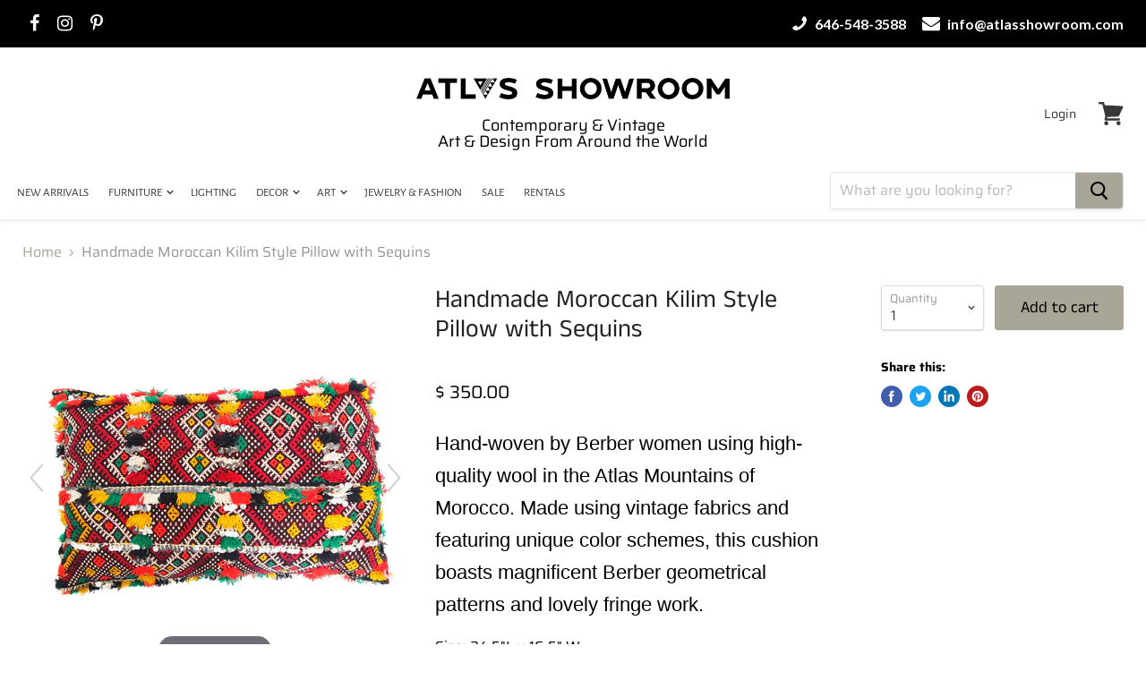

--- FILE ---
content_type: text/html; charset=utf-8
request_url: https://atlasshowroom.com/products/yellow-berber-pillow
body_size: 29333
content:
<!doctype html>
<html class="no-js no-touch" lang="en">
  <head>
    <meta name="google-site-verification" content="kKfNhkFulpqMEMN8xuMtodKjo2rNpkz6oFoMc0Rscyo" />
    <meta name="google-site-verification" content="M6PZwO4RedB_Effu8aelR4dHnL919UAn3LXQCbC34pk" />
    <meta charset="utf-8">
    <meta http-equiv="x-ua-compatible" content="IE=edge">

    <link rel="preconnect" href="https://cdn.shopify.com">
    <link rel="preconnect" href="https://fonts.shopifycdn.com">
    <link rel="preconnect" href="https://v.shopify.com">
    <link rel="preconnect" href="https://cdn.shopifycloud.com">

    <title>Handmade Moroccan Kilim Style Pillow with Sequins</title>

    
    <meta name="description" content="Hand-woven by Berber women using high-quality wool in the Atlas Mountains of Morocco. Made using vintage fabrics and featuring unique color schemes, this cushion boasts magnificent Berber geometrical patterns and lovely fringe work. Size: 24.5&quot;L x 16.5&quot; W">
    

    
  <link rel="shortcut icon" href="//atlasshowroom.com/cdn/shop/files/WHITE_32x32.jpg?v=1712770123" type="image/png">


    <link rel="stylesheet" href="https://cdnjs.cloudflare.com/ajax/libs/font-awesome/4.7.0/css/font-awesome.min.css">
    <link href="https://fonts.googleapis.com/css?family=Lato:100,100i,300,300i,400,400i,700,700i,900,900i&display=swap" rel="stylesheet">


    
    <link rel="canonical" href="https://atlasshowroom.com/products/yellow-berber-pillow" />
    

    <meta name="viewport" content="width=device-width">

    
    















<meta property="og:site_name" content="Atlas Showroom">
<meta property="og:url" content="https://atlasshowroom.com/products/yellow-berber-pillow">
<meta property="og:title" content="Handmade Moroccan Kilim Style Pillow with Sequins">
<meta property="og:type" content="website">
<meta property="og:description" content="Hand-woven by Berber women using high-quality wool in the Atlas Mountains of Morocco. Made using vintage fabrics and featuring unique color schemes, this cushion boasts magnificent Berber geometrical patterns and lovely fringe work. Size: 24.5&quot;L x 16.5&quot; W">




    
    
    

    
    
    <meta
      property="og:image"
      content="https://atlasshowroom.com/cdn/shop/products/YELLOW1_1200x1200.jpg?v=1571608891"
    />
    <meta
      property="og:image:secure_url"
      content="https://atlasshowroom.com/cdn/shop/products/YELLOW1_1200x1200.jpg?v=1571608891"
    />
    <meta property="og:image:width" content="1200" />
    <meta property="og:image:height" content="1200" />
    
    
    <meta property="og:image:alt" content="Handmade Moroccan Kilim Style Pillow with Sequins" />
  
















<meta name="twitter:title" content="Handmade Moroccan Kilim Style Pillow with Sequins">
<meta name="twitter:description" content="Hand-woven by Berber women using high-quality wool in the Atlas Mountains of Morocco. Made using vintage fabrics and featuring unique color schemes, this cushion boasts magnificent Berber geometrical patterns and lovely fringe work. Size: 24.5&quot;L x 16.5&quot; W">


    
    
    
      
      
      <meta name="twitter:card" content="summary">
    
    
    <meta
      property="twitter:image"
      content="https://atlasshowroom.com/cdn/shop/products/YELLOW1_1200x1200_crop_center.jpg?v=1571608891"
    />
    <meta property="twitter:image:width" content="1200" />
    <meta property="twitter:image:height" content="1200" />
    
    
    <meta property="twitter:image:alt" content="Handmade Moroccan Kilim Style Pillow with Sequins" />
  



    <link rel="preload" href="//atlasshowroom.com/cdn/fonts/alegreya_sans/alegreyasans_n4.e332e76eefe545db0f9180cd382ce06e2f88055f.woff2" as="font" crossorigin="anonymous">
    <link rel="preload" as="style" href="//atlasshowroom.com/cdn/shop/t/9/assets/theme.scss.css?v=101338609689654577381759333322">

    <script>window.performance && window.performance.mark && window.performance.mark('shopify.content_for_header.start');</script><meta name="facebook-domain-verification" content="tsit21mqgyyq6alkdo9cn5ekx8rff0">
<meta name="facebook-domain-verification" content="zcwb5pbloik20x1k81e7e5kjfekw10">
<meta name="google-site-verification" content="1FH5pQLUEhRwFU2NGrKKqAygDKhVxA-5I8iWSDDMkgc">
<meta id="shopify-digital-wallet" name="shopify-digital-wallet" content="/9368046/digital_wallets/dialog">
<meta name="shopify-checkout-api-token" content="1bb2f1f4a8d023b1238f0bec1a2bcffd">
<meta id="in-context-paypal-metadata" data-shop-id="9368046" data-venmo-supported="false" data-environment="production" data-locale="en_US" data-paypal-v4="true" data-currency="USD">
<link rel="alternate" type="application/json+oembed" href="https://atlasshowroom.com/products/yellow-berber-pillow.oembed">
<script async="async" src="/checkouts/internal/preloads.js?locale=en-US"></script>
<link rel="preconnect" href="https://shop.app" crossorigin="anonymous">
<script async="async" src="https://shop.app/checkouts/internal/preloads.js?locale=en-US&shop_id=9368046" crossorigin="anonymous"></script>
<script id="shopify-features" type="application/json">{"accessToken":"1bb2f1f4a8d023b1238f0bec1a2bcffd","betas":["rich-media-storefront-analytics"],"domain":"atlasshowroom.com","predictiveSearch":true,"shopId":9368046,"locale":"en"}</script>
<script>var Shopify = Shopify || {};
Shopify.shop = "atlasshowroom.myshopify.com";
Shopify.locale = "en";
Shopify.currency = {"active":"USD","rate":"1.0"};
Shopify.country = "US";
Shopify.theme = {"name":"New Work of Atlas New","id":140961841406,"schema_name":"Empire","schema_version":"4.7.0","theme_store_id":null,"role":"main"};
Shopify.theme.handle = "null";
Shopify.theme.style = {"id":null,"handle":null};
Shopify.cdnHost = "atlasshowroom.com/cdn";
Shopify.routes = Shopify.routes || {};
Shopify.routes.root = "/";</script>
<script type="module">!function(o){(o.Shopify=o.Shopify||{}).modules=!0}(window);</script>
<script>!function(o){function n(){var o=[];function n(){o.push(Array.prototype.slice.apply(arguments))}return n.q=o,n}var t=o.Shopify=o.Shopify||{};t.loadFeatures=n(),t.autoloadFeatures=n()}(window);</script>
<script>
  window.ShopifyPay = window.ShopifyPay || {};
  window.ShopifyPay.apiHost = "shop.app\/pay";
  window.ShopifyPay.redirectState = null;
</script>
<script id="shop-js-analytics" type="application/json">{"pageType":"product"}</script>
<script defer="defer" async type="module" src="//atlasshowroom.com/cdn/shopifycloud/shop-js/modules/v2/client.init-shop-cart-sync_BT-GjEfc.en.esm.js"></script>
<script defer="defer" async type="module" src="//atlasshowroom.com/cdn/shopifycloud/shop-js/modules/v2/chunk.common_D58fp_Oc.esm.js"></script>
<script defer="defer" async type="module" src="//atlasshowroom.com/cdn/shopifycloud/shop-js/modules/v2/chunk.modal_xMitdFEc.esm.js"></script>
<script type="module">
  await import("//atlasshowroom.com/cdn/shopifycloud/shop-js/modules/v2/client.init-shop-cart-sync_BT-GjEfc.en.esm.js");
await import("//atlasshowroom.com/cdn/shopifycloud/shop-js/modules/v2/chunk.common_D58fp_Oc.esm.js");
await import("//atlasshowroom.com/cdn/shopifycloud/shop-js/modules/v2/chunk.modal_xMitdFEc.esm.js");

  window.Shopify.SignInWithShop?.initShopCartSync?.({"fedCMEnabled":true,"windoidEnabled":true});

</script>
<script>
  window.Shopify = window.Shopify || {};
  if (!window.Shopify.featureAssets) window.Shopify.featureAssets = {};
  window.Shopify.featureAssets['shop-js'] = {"shop-cart-sync":["modules/v2/client.shop-cart-sync_DZOKe7Ll.en.esm.js","modules/v2/chunk.common_D58fp_Oc.esm.js","modules/v2/chunk.modal_xMitdFEc.esm.js"],"init-fed-cm":["modules/v2/client.init-fed-cm_B6oLuCjv.en.esm.js","modules/v2/chunk.common_D58fp_Oc.esm.js","modules/v2/chunk.modal_xMitdFEc.esm.js"],"shop-cash-offers":["modules/v2/client.shop-cash-offers_D2sdYoxE.en.esm.js","modules/v2/chunk.common_D58fp_Oc.esm.js","modules/v2/chunk.modal_xMitdFEc.esm.js"],"shop-login-button":["modules/v2/client.shop-login-button_QeVjl5Y3.en.esm.js","modules/v2/chunk.common_D58fp_Oc.esm.js","modules/v2/chunk.modal_xMitdFEc.esm.js"],"pay-button":["modules/v2/client.pay-button_DXTOsIq6.en.esm.js","modules/v2/chunk.common_D58fp_Oc.esm.js","modules/v2/chunk.modal_xMitdFEc.esm.js"],"shop-button":["modules/v2/client.shop-button_DQZHx9pm.en.esm.js","modules/v2/chunk.common_D58fp_Oc.esm.js","modules/v2/chunk.modal_xMitdFEc.esm.js"],"avatar":["modules/v2/client.avatar_BTnouDA3.en.esm.js"],"init-windoid":["modules/v2/client.init-windoid_CR1B-cfM.en.esm.js","modules/v2/chunk.common_D58fp_Oc.esm.js","modules/v2/chunk.modal_xMitdFEc.esm.js"],"init-shop-for-new-customer-accounts":["modules/v2/client.init-shop-for-new-customer-accounts_C_vY_xzh.en.esm.js","modules/v2/client.shop-login-button_QeVjl5Y3.en.esm.js","modules/v2/chunk.common_D58fp_Oc.esm.js","modules/v2/chunk.modal_xMitdFEc.esm.js"],"init-shop-email-lookup-coordinator":["modules/v2/client.init-shop-email-lookup-coordinator_BI7n9ZSv.en.esm.js","modules/v2/chunk.common_D58fp_Oc.esm.js","modules/v2/chunk.modal_xMitdFEc.esm.js"],"init-shop-cart-sync":["modules/v2/client.init-shop-cart-sync_BT-GjEfc.en.esm.js","modules/v2/chunk.common_D58fp_Oc.esm.js","modules/v2/chunk.modal_xMitdFEc.esm.js"],"shop-toast-manager":["modules/v2/client.shop-toast-manager_DiYdP3xc.en.esm.js","modules/v2/chunk.common_D58fp_Oc.esm.js","modules/v2/chunk.modal_xMitdFEc.esm.js"],"init-customer-accounts":["modules/v2/client.init-customer-accounts_D9ZNqS-Q.en.esm.js","modules/v2/client.shop-login-button_QeVjl5Y3.en.esm.js","modules/v2/chunk.common_D58fp_Oc.esm.js","modules/v2/chunk.modal_xMitdFEc.esm.js"],"init-customer-accounts-sign-up":["modules/v2/client.init-customer-accounts-sign-up_iGw4briv.en.esm.js","modules/v2/client.shop-login-button_QeVjl5Y3.en.esm.js","modules/v2/chunk.common_D58fp_Oc.esm.js","modules/v2/chunk.modal_xMitdFEc.esm.js"],"shop-follow-button":["modules/v2/client.shop-follow-button_CqMgW2wH.en.esm.js","modules/v2/chunk.common_D58fp_Oc.esm.js","modules/v2/chunk.modal_xMitdFEc.esm.js"],"checkout-modal":["modules/v2/client.checkout-modal_xHeaAweL.en.esm.js","modules/v2/chunk.common_D58fp_Oc.esm.js","modules/v2/chunk.modal_xMitdFEc.esm.js"],"shop-login":["modules/v2/client.shop-login_D91U-Q7h.en.esm.js","modules/v2/chunk.common_D58fp_Oc.esm.js","modules/v2/chunk.modal_xMitdFEc.esm.js"],"lead-capture":["modules/v2/client.lead-capture_BJmE1dJe.en.esm.js","modules/v2/chunk.common_D58fp_Oc.esm.js","modules/v2/chunk.modal_xMitdFEc.esm.js"],"payment-terms":["modules/v2/client.payment-terms_Ci9AEqFq.en.esm.js","modules/v2/chunk.common_D58fp_Oc.esm.js","modules/v2/chunk.modal_xMitdFEc.esm.js"]};
</script>
<script>(function() {
  var isLoaded = false;
  function asyncLoad() {
    if (isLoaded) return;
    isLoaded = true;
    var urls = ["\/\/dyuszqdfuyvqq.cloudfront.net\/packs\/mf_embed_v8.js?mf_token=83d2623a-f9e4-454c-b17b-25bfd10a97c0\u0026shop=atlasshowroom.myshopify.com","https:\/\/cdn-spurit.com\/all-apps\/checker.js?shop=atlasshowroom.myshopify.com","https:\/\/cdn-spurit.com\/all-apps\/thank-you-pao-page.js?shop=atlasshowroom.myshopify.com"];
    for (var i = 0; i < urls.length; i++) {
      var s = document.createElement('script');
      s.type = 'text/javascript';
      s.async = true;
      s.src = urls[i];
      var x = document.getElementsByTagName('script')[0];
      x.parentNode.insertBefore(s, x);
    }
  };
  if(window.attachEvent) {
    window.attachEvent('onload', asyncLoad);
  } else {
    window.addEventListener('load', asyncLoad, false);
  }
})();</script>
<script id="__st">var __st={"a":9368046,"offset":-18000,"reqid":"8866d29c-b89e-4eb8-9237-70a9451d1e86-1769191905","pageurl":"atlasshowroom.com\/products\/yellow-berber-pillow","u":"608443f5173a","p":"product","rtyp":"product","rid":8762365187};</script>
<script>window.ShopifyPaypalV4VisibilityTracking = true;</script>
<script id="captcha-bootstrap">!function(){'use strict';const t='contact',e='account',n='new_comment',o=[[t,t],['blogs',n],['comments',n],[t,'customer']],c=[[e,'customer_login'],[e,'guest_login'],[e,'recover_customer_password'],[e,'create_customer']],r=t=>t.map((([t,e])=>`form[action*='/${t}']:not([data-nocaptcha='true']) input[name='form_type'][value='${e}']`)).join(','),a=t=>()=>t?[...document.querySelectorAll(t)].map((t=>t.form)):[];function s(){const t=[...o],e=r(t);return a(e)}const i='password',u='form_key',d=['recaptcha-v3-token','g-recaptcha-response','h-captcha-response',i],f=()=>{try{return window.sessionStorage}catch{return}},m='__shopify_v',_=t=>t.elements[u];function p(t,e,n=!1){try{const o=window.sessionStorage,c=JSON.parse(o.getItem(e)),{data:r}=function(t){const{data:e,action:n}=t;return t[m]||n?{data:e,action:n}:{data:t,action:n}}(c);for(const[e,n]of Object.entries(r))t.elements[e]&&(t.elements[e].value=n);n&&o.removeItem(e)}catch(o){console.error('form repopulation failed',{error:o})}}const l='form_type',E='cptcha';function T(t){t.dataset[E]=!0}const w=window,h=w.document,L='Shopify',v='ce_forms',y='captcha';let A=!1;((t,e)=>{const n=(g='f06e6c50-85a8-45c8-87d0-21a2b65856fe',I='https://cdn.shopify.com/shopifycloud/storefront-forms-hcaptcha/ce_storefront_forms_captcha_hcaptcha.v1.5.2.iife.js',D={infoText:'Protected by hCaptcha',privacyText:'Privacy',termsText:'Terms'},(t,e,n)=>{const o=w[L][v],c=o.bindForm;if(c)return c(t,g,e,D).then(n);var r;o.q.push([[t,g,e,D],n]),r=I,A||(h.body.append(Object.assign(h.createElement('script'),{id:'captcha-provider',async:!0,src:r})),A=!0)});var g,I,D;w[L]=w[L]||{},w[L][v]=w[L][v]||{},w[L][v].q=[],w[L][y]=w[L][y]||{},w[L][y].protect=function(t,e){n(t,void 0,e),T(t)},Object.freeze(w[L][y]),function(t,e,n,w,h,L){const[v,y,A,g]=function(t,e,n){const i=e?o:[],u=t?c:[],d=[...i,...u],f=r(d),m=r(i),_=r(d.filter((([t,e])=>n.includes(e))));return[a(f),a(m),a(_),s()]}(w,h,L),I=t=>{const e=t.target;return e instanceof HTMLFormElement?e:e&&e.form},D=t=>v().includes(t);t.addEventListener('submit',(t=>{const e=I(t);if(!e)return;const n=D(e)&&!e.dataset.hcaptchaBound&&!e.dataset.recaptchaBound,o=_(e),c=g().includes(e)&&(!o||!o.value);(n||c)&&t.preventDefault(),c&&!n&&(function(t){try{if(!f())return;!function(t){const e=f();if(!e)return;const n=_(t);if(!n)return;const o=n.value;o&&e.removeItem(o)}(t);const e=Array.from(Array(32),(()=>Math.random().toString(36)[2])).join('');!function(t,e){_(t)||t.append(Object.assign(document.createElement('input'),{type:'hidden',name:u})),t.elements[u].value=e}(t,e),function(t,e){const n=f();if(!n)return;const o=[...t.querySelectorAll(`input[type='${i}']`)].map((({name:t})=>t)),c=[...d,...o],r={};for(const[a,s]of new FormData(t).entries())c.includes(a)||(r[a]=s);n.setItem(e,JSON.stringify({[m]:1,action:t.action,data:r}))}(t,e)}catch(e){console.error('failed to persist form',e)}}(e),e.submit())}));const S=(t,e)=>{t&&!t.dataset[E]&&(n(t,e.some((e=>e===t))),T(t))};for(const o of['focusin','change'])t.addEventListener(o,(t=>{const e=I(t);D(e)&&S(e,y())}));const B=e.get('form_key'),M=e.get(l),P=B&&M;t.addEventListener('DOMContentLoaded',(()=>{const t=y();if(P)for(const e of t)e.elements[l].value===M&&p(e,B);[...new Set([...A(),...v().filter((t=>'true'===t.dataset.shopifyCaptcha))])].forEach((e=>S(e,t)))}))}(h,new URLSearchParams(w.location.search),n,t,e,['guest_login'])})(!0,!0)}();</script>
<script integrity="sha256-4kQ18oKyAcykRKYeNunJcIwy7WH5gtpwJnB7kiuLZ1E=" data-source-attribution="shopify.loadfeatures" defer="defer" src="//atlasshowroom.com/cdn/shopifycloud/storefront/assets/storefront/load_feature-a0a9edcb.js" crossorigin="anonymous"></script>
<script crossorigin="anonymous" defer="defer" src="//atlasshowroom.com/cdn/shopifycloud/storefront/assets/shopify_pay/storefront-65b4c6d7.js?v=20250812"></script>
<script data-source-attribution="shopify.dynamic_checkout.dynamic.init">var Shopify=Shopify||{};Shopify.PaymentButton=Shopify.PaymentButton||{isStorefrontPortableWallets:!0,init:function(){window.Shopify.PaymentButton.init=function(){};var t=document.createElement("script");t.src="https://atlasshowroom.com/cdn/shopifycloud/portable-wallets/latest/portable-wallets.en.js",t.type="module",document.head.appendChild(t)}};
</script>
<script data-source-attribution="shopify.dynamic_checkout.buyer_consent">
  function portableWalletsHideBuyerConsent(e){var t=document.getElementById("shopify-buyer-consent"),n=document.getElementById("shopify-subscription-policy-button");t&&n&&(t.classList.add("hidden"),t.setAttribute("aria-hidden","true"),n.removeEventListener("click",e))}function portableWalletsShowBuyerConsent(e){var t=document.getElementById("shopify-buyer-consent"),n=document.getElementById("shopify-subscription-policy-button");t&&n&&(t.classList.remove("hidden"),t.removeAttribute("aria-hidden"),n.addEventListener("click",e))}window.Shopify?.PaymentButton&&(window.Shopify.PaymentButton.hideBuyerConsent=portableWalletsHideBuyerConsent,window.Shopify.PaymentButton.showBuyerConsent=portableWalletsShowBuyerConsent);
</script>
<script data-source-attribution="shopify.dynamic_checkout.cart.bootstrap">document.addEventListener("DOMContentLoaded",(function(){function t(){return document.querySelector("shopify-accelerated-checkout-cart, shopify-accelerated-checkout")}if(t())Shopify.PaymentButton.init();else{new MutationObserver((function(e,n){t()&&(Shopify.PaymentButton.init(),n.disconnect())})).observe(document.body,{childList:!0,subtree:!0})}}));
</script>
<link id="shopify-accelerated-checkout-styles" rel="stylesheet" media="screen" href="https://atlasshowroom.com/cdn/shopifycloud/portable-wallets/latest/accelerated-checkout-backwards-compat.css" crossorigin="anonymous">
<style id="shopify-accelerated-checkout-cart">
        #shopify-buyer-consent {
  margin-top: 1em;
  display: inline-block;
  width: 100%;
}

#shopify-buyer-consent.hidden {
  display: none;
}

#shopify-subscription-policy-button {
  background: none;
  border: none;
  padding: 0;
  text-decoration: underline;
  font-size: inherit;
  cursor: pointer;
}

#shopify-subscription-policy-button::before {
  box-shadow: none;
}

      </style>

<script>window.performance && window.performance.mark && window.performance.mark('shopify.content_for_header.end');</script>

    <script>
      document.documentElement.className=document.documentElement.className.replace(/\bno-js\b/,'js');
      if(window.Shopify&&window.Shopify.designMode)document.documentElement.className+=' in-theme-editor';
      if(('ontouchstart' in window)||window.DocumentTouch&&document instanceof DocumentTouch)document.documentElement.className=document.documentElement.className.replace(/\bno-touch\b/,'has-touch');
    </script>

    <link href="//atlasshowroom.com/cdn/shop/t/9/assets/theme.scss.css?v=101338609689654577381759333322" rel="stylesheet" type="text/css" media="all" />
    <link href="//atlasshowroom.com/cdn/shop/t/9/assets/custom-style.css?v=14561838335183805991714728884" rel="stylesheet" type="text/css" media="all" />

 <link href="//atlasshowroom.com/cdn/shop/t/9/assets/magiczoomplus.css?v=63581029194495354781715060268" rel="stylesheet" type="text/css" media="all" />
<script src="//atlasshowroom.com/cdn/shop/t/9/assets/magiczoomplus.js?v=84523498729709517351715060261" ></script>

    <!-- Google Tag Manager -->
<script>(function(w,d,s,l,i){w[l]=w[l]||[];w[l].push({'gtm.start':
new Date().getTime(),event:'gtm.js'});var f=d.getElementsByTagName(s)[0],
j=d.createElement(s),dl=l!='dataLayer'?'&l='+l:'';j.async=true;j.src=
'https://www.googletagmanager.com/gtm.js?id='+i+dl;f.parentNode.insertBefore(j,f);
})(window,document,'script','dataLayer','GTM-MT4LQC7B');</script>
<!-- End Google Tag Manager -->
    
  <link href="https://monorail-edge.shopifysvc.com" rel="dns-prefetch">
<script>(function(){if ("sendBeacon" in navigator && "performance" in window) {try {var session_token_from_headers = performance.getEntriesByType('navigation')[0].serverTiming.find(x => x.name == '_s').description;} catch {var session_token_from_headers = undefined;}var session_cookie_matches = document.cookie.match(/_shopify_s=([^;]*)/);var session_token_from_cookie = session_cookie_matches && session_cookie_matches.length === 2 ? session_cookie_matches[1] : "";var session_token = session_token_from_headers || session_token_from_cookie || "";function handle_abandonment_event(e) {var entries = performance.getEntries().filter(function(entry) {return /monorail-edge.shopifysvc.com/.test(entry.name);});if (!window.abandonment_tracked && entries.length === 0) {window.abandonment_tracked = true;var currentMs = Date.now();var navigation_start = performance.timing.navigationStart;var payload = {shop_id: 9368046,url: window.location.href,navigation_start,duration: currentMs - navigation_start,session_token,page_type: "product"};window.navigator.sendBeacon("https://monorail-edge.shopifysvc.com/v1/produce", JSON.stringify({schema_id: "online_store_buyer_site_abandonment/1.1",payload: payload,metadata: {event_created_at_ms: currentMs,event_sent_at_ms: currentMs}}));}}window.addEventListener('pagehide', handle_abandonment_event);}}());</script>
<script id="web-pixels-manager-setup">(function e(e,d,r,n,o){if(void 0===o&&(o={}),!Boolean(null===(a=null===(i=window.Shopify)||void 0===i?void 0:i.analytics)||void 0===a?void 0:a.replayQueue)){var i,a;window.Shopify=window.Shopify||{};var t=window.Shopify;t.analytics=t.analytics||{};var s=t.analytics;s.replayQueue=[],s.publish=function(e,d,r){return s.replayQueue.push([e,d,r]),!0};try{self.performance.mark("wpm:start")}catch(e){}var l=function(){var e={modern:/Edge?\/(1{2}[4-9]|1[2-9]\d|[2-9]\d{2}|\d{4,})\.\d+(\.\d+|)|Firefox\/(1{2}[4-9]|1[2-9]\d|[2-9]\d{2}|\d{4,})\.\d+(\.\d+|)|Chrom(ium|e)\/(9{2}|\d{3,})\.\d+(\.\d+|)|(Maci|X1{2}).+ Version\/(15\.\d+|(1[6-9]|[2-9]\d|\d{3,})\.\d+)([,.]\d+|)( \(\w+\)|)( Mobile\/\w+|) Safari\/|Chrome.+OPR\/(9{2}|\d{3,})\.\d+\.\d+|(CPU[ +]OS|iPhone[ +]OS|CPU[ +]iPhone|CPU IPhone OS|CPU iPad OS)[ +]+(15[._]\d+|(1[6-9]|[2-9]\d|\d{3,})[._]\d+)([._]\d+|)|Android:?[ /-](13[3-9]|1[4-9]\d|[2-9]\d{2}|\d{4,})(\.\d+|)(\.\d+|)|Android.+Firefox\/(13[5-9]|1[4-9]\d|[2-9]\d{2}|\d{4,})\.\d+(\.\d+|)|Android.+Chrom(ium|e)\/(13[3-9]|1[4-9]\d|[2-9]\d{2}|\d{4,})\.\d+(\.\d+|)|SamsungBrowser\/([2-9]\d|\d{3,})\.\d+/,legacy:/Edge?\/(1[6-9]|[2-9]\d|\d{3,})\.\d+(\.\d+|)|Firefox\/(5[4-9]|[6-9]\d|\d{3,})\.\d+(\.\d+|)|Chrom(ium|e)\/(5[1-9]|[6-9]\d|\d{3,})\.\d+(\.\d+|)([\d.]+$|.*Safari\/(?![\d.]+ Edge\/[\d.]+$))|(Maci|X1{2}).+ Version\/(10\.\d+|(1[1-9]|[2-9]\d|\d{3,})\.\d+)([,.]\d+|)( \(\w+\)|)( Mobile\/\w+|) Safari\/|Chrome.+OPR\/(3[89]|[4-9]\d|\d{3,})\.\d+\.\d+|(CPU[ +]OS|iPhone[ +]OS|CPU[ +]iPhone|CPU IPhone OS|CPU iPad OS)[ +]+(10[._]\d+|(1[1-9]|[2-9]\d|\d{3,})[._]\d+)([._]\d+|)|Android:?[ /-](13[3-9]|1[4-9]\d|[2-9]\d{2}|\d{4,})(\.\d+|)(\.\d+|)|Mobile Safari.+OPR\/([89]\d|\d{3,})\.\d+\.\d+|Android.+Firefox\/(13[5-9]|1[4-9]\d|[2-9]\d{2}|\d{4,})\.\d+(\.\d+|)|Android.+Chrom(ium|e)\/(13[3-9]|1[4-9]\d|[2-9]\d{2}|\d{4,})\.\d+(\.\d+|)|Android.+(UC? ?Browser|UCWEB|U3)[ /]?(15\.([5-9]|\d{2,})|(1[6-9]|[2-9]\d|\d{3,})\.\d+)\.\d+|SamsungBrowser\/(5\.\d+|([6-9]|\d{2,})\.\d+)|Android.+MQ{2}Browser\/(14(\.(9|\d{2,})|)|(1[5-9]|[2-9]\d|\d{3,})(\.\d+|))(\.\d+|)|K[Aa][Ii]OS\/(3\.\d+|([4-9]|\d{2,})\.\d+)(\.\d+|)/},d=e.modern,r=e.legacy,n=navigator.userAgent;return n.match(d)?"modern":n.match(r)?"legacy":"unknown"}(),u="modern"===l?"modern":"legacy",c=(null!=n?n:{modern:"",legacy:""})[u],f=function(e){return[e.baseUrl,"/wpm","/b",e.hashVersion,"modern"===e.buildTarget?"m":"l",".js"].join("")}({baseUrl:d,hashVersion:r,buildTarget:u}),m=function(e){var d=e.version,r=e.bundleTarget,n=e.surface,o=e.pageUrl,i=e.monorailEndpoint;return{emit:function(e){var a=e.status,t=e.errorMsg,s=(new Date).getTime(),l=JSON.stringify({metadata:{event_sent_at_ms:s},events:[{schema_id:"web_pixels_manager_load/3.1",payload:{version:d,bundle_target:r,page_url:o,status:a,surface:n,error_msg:t},metadata:{event_created_at_ms:s}}]});if(!i)return console&&console.warn&&console.warn("[Web Pixels Manager] No Monorail endpoint provided, skipping logging."),!1;try{return self.navigator.sendBeacon.bind(self.navigator)(i,l)}catch(e){}var u=new XMLHttpRequest;try{return u.open("POST",i,!0),u.setRequestHeader("Content-Type","text/plain"),u.send(l),!0}catch(e){return console&&console.warn&&console.warn("[Web Pixels Manager] Got an unhandled error while logging to Monorail."),!1}}}}({version:r,bundleTarget:l,surface:e.surface,pageUrl:self.location.href,monorailEndpoint:e.monorailEndpoint});try{o.browserTarget=l,function(e){var d=e.src,r=e.async,n=void 0===r||r,o=e.onload,i=e.onerror,a=e.sri,t=e.scriptDataAttributes,s=void 0===t?{}:t,l=document.createElement("script"),u=document.querySelector("head"),c=document.querySelector("body");if(l.async=n,l.src=d,a&&(l.integrity=a,l.crossOrigin="anonymous"),s)for(var f in s)if(Object.prototype.hasOwnProperty.call(s,f))try{l.dataset[f]=s[f]}catch(e){}if(o&&l.addEventListener("load",o),i&&l.addEventListener("error",i),u)u.appendChild(l);else{if(!c)throw new Error("Did not find a head or body element to append the script");c.appendChild(l)}}({src:f,async:!0,onload:function(){if(!function(){var e,d;return Boolean(null===(d=null===(e=window.Shopify)||void 0===e?void 0:e.analytics)||void 0===d?void 0:d.initialized)}()){var d=window.webPixelsManager.init(e)||void 0;if(d){var r=window.Shopify.analytics;r.replayQueue.forEach((function(e){var r=e[0],n=e[1],o=e[2];d.publishCustomEvent(r,n,o)})),r.replayQueue=[],r.publish=d.publishCustomEvent,r.visitor=d.visitor,r.initialized=!0}}},onerror:function(){return m.emit({status:"failed",errorMsg:"".concat(f," has failed to load")})},sri:function(e){var d=/^sha384-[A-Za-z0-9+/=]+$/;return"string"==typeof e&&d.test(e)}(c)?c:"",scriptDataAttributes:o}),m.emit({status:"loading"})}catch(e){m.emit({status:"failed",errorMsg:(null==e?void 0:e.message)||"Unknown error"})}}})({shopId: 9368046,storefrontBaseUrl: "https://atlasshowroom.com",extensionsBaseUrl: "https://extensions.shopifycdn.com/cdn/shopifycloud/web-pixels-manager",monorailEndpoint: "https://monorail-edge.shopifysvc.com/unstable/produce_batch",surface: "storefront-renderer",enabledBetaFlags: ["2dca8a86"],webPixelsConfigList: [{"id":"1032519934","configuration":"{\"pixel_id\":\"240912427667837\",\"pixel_type\":\"facebook_pixel\"}","eventPayloadVersion":"v1","runtimeContext":"OPEN","scriptVersion":"ca16bc87fe92b6042fbaa3acc2fbdaa6","type":"APP","apiClientId":2329312,"privacyPurposes":["ANALYTICS","MARKETING","SALE_OF_DATA"],"dataSharingAdjustments":{"protectedCustomerApprovalScopes":["read_customer_address","read_customer_email","read_customer_name","read_customer_personal_data","read_customer_phone"]}},{"id":"396558590","configuration":"{\"config\":\"{\\\"pixel_id\\\":\\\"G-LHGX9Y72M9\\\",\\\"gtag_events\\\":[{\\\"type\\\":\\\"begin_checkout\\\",\\\"action_label\\\":\\\"G-LHGX9Y72M9\\\"},{\\\"type\\\":\\\"search\\\",\\\"action_label\\\":\\\"G-LHGX9Y72M9\\\"},{\\\"type\\\":\\\"view_item\\\",\\\"action_label\\\":[\\\"G-LHGX9Y72M9\\\",\\\"MC-8DEL40GCZN\\\"]},{\\\"type\\\":\\\"purchase\\\",\\\"action_label\\\":[\\\"G-LHGX9Y72M9\\\",\\\"MC-8DEL40GCZN\\\"]},{\\\"type\\\":\\\"page_view\\\",\\\"action_label\\\":[\\\"G-LHGX9Y72M9\\\",\\\"MC-8DEL40GCZN\\\"]},{\\\"type\\\":\\\"add_payment_info\\\",\\\"action_label\\\":\\\"G-LHGX9Y72M9\\\"},{\\\"type\\\":\\\"add_to_cart\\\",\\\"action_label\\\":\\\"G-LHGX9Y72M9\\\"}],\\\"enable_monitoring_mode\\\":false}\"}","eventPayloadVersion":"v1","runtimeContext":"OPEN","scriptVersion":"b2a88bafab3e21179ed38636efcd8a93","type":"APP","apiClientId":1780363,"privacyPurposes":[],"dataSharingAdjustments":{"protectedCustomerApprovalScopes":["read_customer_address","read_customer_email","read_customer_name","read_customer_personal_data","read_customer_phone"]}},{"id":"52789502","configuration":"{\"tagID\":\"2612963336104\"}","eventPayloadVersion":"v1","runtimeContext":"STRICT","scriptVersion":"18031546ee651571ed29edbe71a3550b","type":"APP","apiClientId":3009811,"privacyPurposes":["ANALYTICS","MARKETING","SALE_OF_DATA"],"dataSharingAdjustments":{"protectedCustomerApprovalScopes":["read_customer_address","read_customer_email","read_customer_name","read_customer_personal_data","read_customer_phone"]}},{"id":"shopify-app-pixel","configuration":"{}","eventPayloadVersion":"v1","runtimeContext":"STRICT","scriptVersion":"0450","apiClientId":"shopify-pixel","type":"APP","privacyPurposes":["ANALYTICS","MARKETING"]},{"id":"shopify-custom-pixel","eventPayloadVersion":"v1","runtimeContext":"LAX","scriptVersion":"0450","apiClientId":"shopify-pixel","type":"CUSTOM","privacyPurposes":["ANALYTICS","MARKETING"]}],isMerchantRequest: false,initData: {"shop":{"name":"Atlas Showroom","paymentSettings":{"currencyCode":"USD"},"myshopifyDomain":"atlasshowroom.myshopify.com","countryCode":"US","storefrontUrl":"https:\/\/atlasshowroom.com"},"customer":null,"cart":null,"checkout":null,"productVariants":[{"price":{"amount":350.0,"currencyCode":"USD"},"product":{"title":"Handmade Moroccan Kilim Style Pillow with Sequins","vendor":"Atlas Showroom","id":"8762365187","untranslatedTitle":"Handmade Moroccan Kilim Style Pillow with Sequins","url":"\/products\/yellow-berber-pillow","type":""},"id":"29678952643","image":{"src":"\/\/atlasshowroom.com\/cdn\/shop\/products\/YELLOW1.jpg?v=1571608891"},"sku":"AS-380","title":"Default Title","untranslatedTitle":"Default Title"}],"purchasingCompany":null},},"https://atlasshowroom.com/cdn","fcfee988w5aeb613cpc8e4bc33m6693e112",{"modern":"","legacy":""},{"shopId":"9368046","storefrontBaseUrl":"https:\/\/atlasshowroom.com","extensionBaseUrl":"https:\/\/extensions.shopifycdn.com\/cdn\/shopifycloud\/web-pixels-manager","surface":"storefront-renderer","enabledBetaFlags":"[\"2dca8a86\"]","isMerchantRequest":"false","hashVersion":"fcfee988w5aeb613cpc8e4bc33m6693e112","publish":"custom","events":"[[\"page_viewed\",{}],[\"product_viewed\",{\"productVariant\":{\"price\":{\"amount\":350.0,\"currencyCode\":\"USD\"},\"product\":{\"title\":\"Handmade Moroccan Kilim Style Pillow with Sequins\",\"vendor\":\"Atlas Showroom\",\"id\":\"8762365187\",\"untranslatedTitle\":\"Handmade Moroccan Kilim Style Pillow with Sequins\",\"url\":\"\/products\/yellow-berber-pillow\",\"type\":\"\"},\"id\":\"29678952643\",\"image\":{\"src\":\"\/\/atlasshowroom.com\/cdn\/shop\/products\/YELLOW1.jpg?v=1571608891\"},\"sku\":\"AS-380\",\"title\":\"Default Title\",\"untranslatedTitle\":\"Default Title\"}}]]"});</script><script>
  window.ShopifyAnalytics = window.ShopifyAnalytics || {};
  window.ShopifyAnalytics.meta = window.ShopifyAnalytics.meta || {};
  window.ShopifyAnalytics.meta.currency = 'USD';
  var meta = {"product":{"id":8762365187,"gid":"gid:\/\/shopify\/Product\/8762365187","vendor":"Atlas Showroom","type":"","handle":"yellow-berber-pillow","variants":[{"id":29678952643,"price":35000,"name":"Handmade Moroccan Kilim Style Pillow with Sequins","public_title":null,"sku":"AS-380"}],"remote":false},"page":{"pageType":"product","resourceType":"product","resourceId":8762365187,"requestId":"8866d29c-b89e-4eb8-9237-70a9451d1e86-1769191905"}};
  for (var attr in meta) {
    window.ShopifyAnalytics.meta[attr] = meta[attr];
  }
</script>
<script class="analytics">
  (function () {
    var customDocumentWrite = function(content) {
      var jquery = null;

      if (window.jQuery) {
        jquery = window.jQuery;
      } else if (window.Checkout && window.Checkout.$) {
        jquery = window.Checkout.$;
      }

      if (jquery) {
        jquery('body').append(content);
      }
    };

    var hasLoggedConversion = function(token) {
      if (token) {
        return document.cookie.indexOf('loggedConversion=' + token) !== -1;
      }
      return false;
    }

    var setCookieIfConversion = function(token) {
      if (token) {
        var twoMonthsFromNow = new Date(Date.now());
        twoMonthsFromNow.setMonth(twoMonthsFromNow.getMonth() + 2);

        document.cookie = 'loggedConversion=' + token + '; expires=' + twoMonthsFromNow;
      }
    }

    var trekkie = window.ShopifyAnalytics.lib = window.trekkie = window.trekkie || [];
    if (trekkie.integrations) {
      return;
    }
    trekkie.methods = [
      'identify',
      'page',
      'ready',
      'track',
      'trackForm',
      'trackLink'
    ];
    trekkie.factory = function(method) {
      return function() {
        var args = Array.prototype.slice.call(arguments);
        args.unshift(method);
        trekkie.push(args);
        return trekkie;
      };
    };
    for (var i = 0; i < trekkie.methods.length; i++) {
      var key = trekkie.methods[i];
      trekkie[key] = trekkie.factory(key);
    }
    trekkie.load = function(config) {
      trekkie.config = config || {};
      trekkie.config.initialDocumentCookie = document.cookie;
      var first = document.getElementsByTagName('script')[0];
      var script = document.createElement('script');
      script.type = 'text/javascript';
      script.onerror = function(e) {
        var scriptFallback = document.createElement('script');
        scriptFallback.type = 'text/javascript';
        scriptFallback.onerror = function(error) {
                var Monorail = {
      produce: function produce(monorailDomain, schemaId, payload) {
        var currentMs = new Date().getTime();
        var event = {
          schema_id: schemaId,
          payload: payload,
          metadata: {
            event_created_at_ms: currentMs,
            event_sent_at_ms: currentMs
          }
        };
        return Monorail.sendRequest("https://" + monorailDomain + "/v1/produce", JSON.stringify(event));
      },
      sendRequest: function sendRequest(endpointUrl, payload) {
        // Try the sendBeacon API
        if (window && window.navigator && typeof window.navigator.sendBeacon === 'function' && typeof window.Blob === 'function' && !Monorail.isIos12()) {
          var blobData = new window.Blob([payload], {
            type: 'text/plain'
          });

          if (window.navigator.sendBeacon(endpointUrl, blobData)) {
            return true;
          } // sendBeacon was not successful

        } // XHR beacon

        var xhr = new XMLHttpRequest();

        try {
          xhr.open('POST', endpointUrl);
          xhr.setRequestHeader('Content-Type', 'text/plain');
          xhr.send(payload);
        } catch (e) {
          console.log(e);
        }

        return false;
      },
      isIos12: function isIos12() {
        return window.navigator.userAgent.lastIndexOf('iPhone; CPU iPhone OS 12_') !== -1 || window.navigator.userAgent.lastIndexOf('iPad; CPU OS 12_') !== -1;
      }
    };
    Monorail.produce('monorail-edge.shopifysvc.com',
      'trekkie_storefront_load_errors/1.1',
      {shop_id: 9368046,
      theme_id: 140961841406,
      app_name: "storefront",
      context_url: window.location.href,
      source_url: "//atlasshowroom.com/cdn/s/trekkie.storefront.8d95595f799fbf7e1d32231b9a28fd43b70c67d3.min.js"});

        };
        scriptFallback.async = true;
        scriptFallback.src = '//atlasshowroom.com/cdn/s/trekkie.storefront.8d95595f799fbf7e1d32231b9a28fd43b70c67d3.min.js';
        first.parentNode.insertBefore(scriptFallback, first);
      };
      script.async = true;
      script.src = '//atlasshowroom.com/cdn/s/trekkie.storefront.8d95595f799fbf7e1d32231b9a28fd43b70c67d3.min.js';
      first.parentNode.insertBefore(script, first);
    };
    trekkie.load(
      {"Trekkie":{"appName":"storefront","development":false,"defaultAttributes":{"shopId":9368046,"isMerchantRequest":null,"themeId":140961841406,"themeCityHash":"4784456031427191914","contentLanguage":"en","currency":"USD","eventMetadataId":"248464cc-8b50-4293-89e8-4e05b43650ab"},"isServerSideCookieWritingEnabled":true,"monorailRegion":"shop_domain","enabledBetaFlags":["65f19447"]},"Session Attribution":{},"S2S":{"facebookCapiEnabled":true,"source":"trekkie-storefront-renderer","apiClientId":580111}}
    );

    var loaded = false;
    trekkie.ready(function() {
      if (loaded) return;
      loaded = true;

      window.ShopifyAnalytics.lib = window.trekkie;

      var originalDocumentWrite = document.write;
      document.write = customDocumentWrite;
      try { window.ShopifyAnalytics.merchantGoogleAnalytics.call(this); } catch(error) {};
      document.write = originalDocumentWrite;

      window.ShopifyAnalytics.lib.page(null,{"pageType":"product","resourceType":"product","resourceId":8762365187,"requestId":"8866d29c-b89e-4eb8-9237-70a9451d1e86-1769191905","shopifyEmitted":true});

      var match = window.location.pathname.match(/checkouts\/(.+)\/(thank_you|post_purchase)/)
      var token = match? match[1]: undefined;
      if (!hasLoggedConversion(token)) {
        setCookieIfConversion(token);
        window.ShopifyAnalytics.lib.track("Viewed Product",{"currency":"USD","variantId":29678952643,"productId":8762365187,"productGid":"gid:\/\/shopify\/Product\/8762365187","name":"Handmade Moroccan Kilim Style Pillow with Sequins","price":"350.00","sku":"AS-380","brand":"Atlas Showroom","variant":null,"category":"","nonInteraction":true,"remote":false},undefined,undefined,{"shopifyEmitted":true});
      window.ShopifyAnalytics.lib.track("monorail:\/\/trekkie_storefront_viewed_product\/1.1",{"currency":"USD","variantId":29678952643,"productId":8762365187,"productGid":"gid:\/\/shopify\/Product\/8762365187","name":"Handmade Moroccan Kilim Style Pillow with Sequins","price":"350.00","sku":"AS-380","brand":"Atlas Showroom","variant":null,"category":"","nonInteraction":true,"remote":false,"referer":"https:\/\/atlasshowroom.com\/products\/yellow-berber-pillow"});
      }
    });


        var eventsListenerScript = document.createElement('script');
        eventsListenerScript.async = true;
        eventsListenerScript.src = "//atlasshowroom.com/cdn/shopifycloud/storefront/assets/shop_events_listener-3da45d37.js";
        document.getElementsByTagName('head')[0].appendChild(eventsListenerScript);

})();</script>
  <script>
  if (!window.ga || (window.ga && typeof window.ga !== 'function')) {
    window.ga = function ga() {
      (window.ga.q = window.ga.q || []).push(arguments);
      if (window.Shopify && window.Shopify.analytics && typeof window.Shopify.analytics.publish === 'function') {
        window.Shopify.analytics.publish("ga_stub_called", {}, {sendTo: "google_osp_migration"});
      }
      console.error("Shopify's Google Analytics stub called with:", Array.from(arguments), "\nSee https://help.shopify.com/manual/promoting-marketing/pixels/pixel-migration#google for more information.");
    };
    if (window.Shopify && window.Shopify.analytics && typeof window.Shopify.analytics.publish === 'function') {
      window.Shopify.analytics.publish("ga_stub_initialized", {}, {sendTo: "google_osp_migration"});
    }
  }
</script>
<script
  defer
  src="https://atlasshowroom.com/cdn/shopifycloud/perf-kit/shopify-perf-kit-3.0.4.min.js"
  data-application="storefront-renderer"
  data-shop-id="9368046"
  data-render-region="gcp-us-central1"
  data-page-type="product"
  data-theme-instance-id="140961841406"
  data-theme-name="Empire"
  data-theme-version="4.7.0"
  data-monorail-region="shop_domain"
  data-resource-timing-sampling-rate="10"
  data-shs="true"
  data-shs-beacon="true"
  data-shs-export-with-fetch="true"
  data-shs-logs-sample-rate="1"
  data-shs-beacon-endpoint="https://atlasshowroom.com/api/collect"
></script>
</head>

  <body class="template-product">

    <!-- Google Tag Manager (noscript) -->
<noscript><iframe src="https://www.googletagmanager.com/ns.html?id=GTM-MT4LQC7B"
height="0" width="0" style="display:none;visibility:hidden"></iframe></noscript>
<!-- End Google Tag Manager (noscript) -->
    
    <a class="skip-to-main" href="#site-main">Skip to content</a>
    <div id="shopify-section-static-announcement" class="shopify-section site-announcement"><script
  type="application/json"
  data-section-id="static-announcement"
  data-section-type="static-announcement">
</script>










</div>
    <header
            class="site-header site-header-nav--open"
            role="banner"
            data-site-header
            >
      <div id="shopify-section-static-header" class="shopify-section site-header-wrapper"><script
        type="application/json"
        data-section-id="static-header"
        data-section-type="static-header"
        data-section-data>
  {
    "settings": {
      "sticky_header": true,
        "live_search": {
          "enable": true,
            "enable_images": true,
              "enable_content": true,
                "money_format": "$ {{amount}}",
                  "context": {
                    "view_all_results": "View all results",
                      "view_all_products": "View all products",
                        "content_results": {
                          "title": "Pages \u0026amp; Posts",
                            "no_results": "No results."
                        },
                          "no_results_products": {
                            "title": "No products for “*terms*”.",
                              "message": "Sorry, we couldn’t find any matches."
                          }
                  }
        }
    },
      "currency": {
        "enable": false,
          "shop_currency": "USD",
            "default_currency": "USD",
              "display_format": "money_with_currency_format",
                "money_format": "$ {{amount}} USD",
                  "money_format_no_currency": "$ {{amount}}",
                    "money_format_currency": "$ {{amount}} USD"
      }
  }
</script>

<div class="header-contact-top">
  <div class="socials-header"><ul class="list-socials">
  
  <li>
    <a class="facebook" href = "https://www.facebook.com/atlasshowroom/" target="_blank">
     <i class="fa fa-facebook" aria-hidden="true"></i>
    </a>
  </li>
  
  
   
  <li>
    <a class="instagram" href = "https://www.instagram.com/atlasshowroom/" target="_blank">
      <i class="fa fa-instagram" aria-hidden="true"></i>
    </a>
  </li>
  
  
  <li>
    <a class="pinterest" href = "https://www.pinterest.com/atlasshowroom/" target="_blank">
      <i class="fa fa-pinterest-p" aria-hidden="true"></i>
    </a>
  </li>
  
  
   
   
    
</ul></div>
   <div class="contact-info-header">
     <ul class="custom-links">
       <li class="phone">
         <a href="tel:646-548-3588"><i class="fa fa-phone" aria-hidden="true"></i> 646-548-3588</a>
       </li>
        <li>
         <a href="mailto:info@atlasshowroom.com"><i class="fa fa-envelope" aria-hidden="true"></i> info@atlasshowroom.com</a>
       </li>
     </ul>
  </div>
</div>
<div class=" site-header-main
            
            site-header--full-width
            
            " data-site-header-main data-site-header-sticky  >
  <a class="site-header-menu-toggle" href="#" data-menu-toggle>
    <div class="site-header-menu-toggle--button" tabindex="-1">
      <span class="toggle-icon--bar toggle-icon--bar-top"></span>
      <span class="toggle-icon--bar toggle-icon--bar-middle"></span>
      <span class="toggle-icon--bar toggle-icon--bar-bottom"></span>
      <span class="visually-hidden">Menu</span>
    </div>
  </a>

  <div class=" site-header-main-content
               " >
    <div class="site-header-logo">
      <a class="site-logo"
         href="/">
        
        
        
        
        
        

        

        

  

  <img
    
      src="//atlasshowroom.com/cdn/shop/files/symbol1_2468x170.png?v=1712769410"
    
    alt=""

    
      data-rimg
      srcset="//atlasshowroom.com/cdn/shop/files/symbol1_2468x170.png?v=1712769410 1x"
    

    class="site-logo-image"
    style="
        max-width: 350px;
        max-height: 100px;
        "
    
  >




        
      </a>
    </div>

    



<div class="live-search" data-live-search>

  <form
        class="live-search-form form-fields-inline"
        action="/search"
        method="get"
        role="search"
        aria-label="Product"
        data-live-search-form
        >
    <div class="new-text-top">
      <p>Contemporary & Vintage <br>
Art & Design From Around the World</p>
    </div>
    <div class="wrapp-form-cus">
      <input type="hidden" name="type" value="article,page,product">
      <div class="form-field no-label">
        <input
               class="form-field-input live-search-form-field"
               type="text"
               name="q"
               aria-label="Search"
               placeholder="What are you looking for?"
               
               autocomplete="off"
               data-live-search-input>
        <button
                class="live-search-takeover-cancel"
                type="button"
                data-live-search-takeover-cancel>
          Cancel
        </button>

        <button
                class="live-search-button button-primary"
                type="submit"
                aria-label="Search"
                data-live-search-submit
                >
          <span class="search-icon search-icon--inactive">
            <svg
  aria-hidden="true"
  focusable="false"
  role="presentation"
  xmlns="http://www.w3.org/2000/svg"
  width="20"
  height="21"
  viewBox="0 0 20 21"
>
  <path fill="currentColor" fill-rule="evenodd" d="M12.514 14.906a8.264 8.264 0 0 1-4.322 1.21C3.668 16.116 0 12.513 0 8.07 0 3.626 3.668.023 8.192.023c4.525 0 8.193 3.603 8.193 8.047 0 2.033-.769 3.89-2.035 5.307l4.999 5.552-1.775 1.597-5.06-5.62zm-4.322-.843c3.37 0 6.102-2.684 6.102-5.993 0-3.31-2.732-5.994-6.102-5.994S2.09 4.76 2.09 8.07c0 3.31 2.732 5.993 6.102 5.993z"/>
</svg>
          </span>
          <span class="search-icon search-icon--active">
            <svg
  aria-hidden="true"
  focusable="false"
  role="presentation"
  width="26"
  height="26"
  viewBox="0 0 26 26"
  xmlns="http://www.w3.org/2000/svg"
>
  <g fill-rule="nonzero" fill="currentColor">
    <path d="M13 26C5.82 26 0 20.18 0 13S5.82 0 13 0s13 5.82 13 13-5.82 13-13 13zm0-3.852a9.148 9.148 0 1 0 0-18.296 9.148 9.148 0 0 0 0 18.296z" opacity=".29"/><path d="M13 26c7.18 0 13-5.82 13-13a1.926 1.926 0 0 0-3.852 0A9.148 9.148 0 0 1 13 22.148 1.926 1.926 0 0 0 13 26z"/>
  </g>
</svg>
          </span>
        </button>
      </div>

      <div class="search-flydown" data-live-search-flydown>
        <div class="search-flydown--placeholder" data-live-search-placeholder>
          <div class="search-flydown--product-items">
            
            <a class="search-flydown--product search-flydown--product" href="#">
              
              <div class="search-flydown--product-image">
                <svg class="placeholder--image placeholder--content-image" xmlns="http://www.w3.org/2000/svg" viewBox="0 0 525.5 525.5"><path d="M324.5 212.7H203c-1.6 0-2.8 1.3-2.8 2.8V308c0 1.6 1.3 2.8 2.8 2.8h121.6c1.6 0 2.8-1.3 2.8-2.8v-92.5c0-1.6-1.3-2.8-2.9-2.8zm1.1 95.3c0 .6-.5 1.1-1.1 1.1H203c-.6 0-1.1-.5-1.1-1.1v-92.5c0-.6.5-1.1 1.1-1.1h121.6c.6 0 1.1.5 1.1 1.1V308z"/><path d="M210.4 299.5H240v.1s.1 0 .2-.1h75.2v-76.2h-105v76.2zm1.8-7.2l20-20c1.6-1.6 3.8-2.5 6.1-2.5s4.5.9 6.1 2.5l1.5 1.5 16.8 16.8c-12.9 3.3-20.7 6.3-22.8 7.2h-27.7v-5.5zm101.5-10.1c-20.1 1.7-36.7 4.8-49.1 7.9l-16.9-16.9 26.3-26.3c1.6-1.6 3.8-2.5 6.1-2.5s4.5.9 6.1 2.5l27.5 27.5v7.8zm-68.9 15.5c9.7-3.5 33.9-10.9 68.9-13.8v13.8h-68.9zm68.9-72.7v46.8l-26.2-26.2c-1.9-1.9-4.5-3-7.3-3s-5.4 1.1-7.3 3l-26.3 26.3-.9-.9c-1.9-1.9-4.5-3-7.3-3s-5.4 1.1-7.3 3l-18.8 18.8V225h101.4z"/><path d="M232.8 254c4.6 0 8.3-3.7 8.3-8.3s-3.7-8.3-8.3-8.3-8.3 3.7-8.3 8.3 3.7 8.3 8.3 8.3zm0-14.9c3.6 0 6.6 2.9 6.6 6.6s-2.9 6.6-6.6 6.6-6.6-2.9-6.6-6.6 3-6.6 6.6-6.6z"/></svg>
              </div>
              

              <div class="search-flydown--product-text">
                <span class="search-flydown--product-title placeholder--content-text"></span>
                <span class="search-flydown--product-price placeholder--content-text"></span>
              </div>
            </a>
            
            <a class="search-flydown--product search-flydown--product" href="#">
              
              <div class="search-flydown--product-image">
                <svg class="placeholder--image placeholder--content-image" xmlns="http://www.w3.org/2000/svg" viewBox="0 0 525.5 525.5"><path d="M324.5 212.7H203c-1.6 0-2.8 1.3-2.8 2.8V308c0 1.6 1.3 2.8 2.8 2.8h121.6c1.6 0 2.8-1.3 2.8-2.8v-92.5c0-1.6-1.3-2.8-2.9-2.8zm1.1 95.3c0 .6-.5 1.1-1.1 1.1H203c-.6 0-1.1-.5-1.1-1.1v-92.5c0-.6.5-1.1 1.1-1.1h121.6c.6 0 1.1.5 1.1 1.1V308z"/><path d="M210.4 299.5H240v.1s.1 0 .2-.1h75.2v-76.2h-105v76.2zm1.8-7.2l20-20c1.6-1.6 3.8-2.5 6.1-2.5s4.5.9 6.1 2.5l1.5 1.5 16.8 16.8c-12.9 3.3-20.7 6.3-22.8 7.2h-27.7v-5.5zm101.5-10.1c-20.1 1.7-36.7 4.8-49.1 7.9l-16.9-16.9 26.3-26.3c1.6-1.6 3.8-2.5 6.1-2.5s4.5.9 6.1 2.5l27.5 27.5v7.8zm-68.9 15.5c9.7-3.5 33.9-10.9 68.9-13.8v13.8h-68.9zm68.9-72.7v46.8l-26.2-26.2c-1.9-1.9-4.5-3-7.3-3s-5.4 1.1-7.3 3l-26.3 26.3-.9-.9c-1.9-1.9-4.5-3-7.3-3s-5.4 1.1-7.3 3l-18.8 18.8V225h101.4z"/><path d="M232.8 254c4.6 0 8.3-3.7 8.3-8.3s-3.7-8.3-8.3-8.3-8.3 3.7-8.3 8.3 3.7 8.3 8.3 8.3zm0-14.9c3.6 0 6.6 2.9 6.6 6.6s-2.9 6.6-6.6 6.6-6.6-2.9-6.6-6.6 3-6.6 6.6-6.6z"/></svg>
              </div>
              

              <div class="search-flydown--product-text">
                <span class="search-flydown--product-title placeholder--content-text"></span>
                <span class="search-flydown--product-price placeholder--content-text"></span>
              </div>
            </a>
            
            <a class="search-flydown--product search-flydown--product" href="#">
              
              <div class="search-flydown--product-image">
                <svg class="placeholder--image placeholder--content-image" xmlns="http://www.w3.org/2000/svg" viewBox="0 0 525.5 525.5"><path d="M324.5 212.7H203c-1.6 0-2.8 1.3-2.8 2.8V308c0 1.6 1.3 2.8 2.8 2.8h121.6c1.6 0 2.8-1.3 2.8-2.8v-92.5c0-1.6-1.3-2.8-2.9-2.8zm1.1 95.3c0 .6-.5 1.1-1.1 1.1H203c-.6 0-1.1-.5-1.1-1.1v-92.5c0-.6.5-1.1 1.1-1.1h121.6c.6 0 1.1.5 1.1 1.1V308z"/><path d="M210.4 299.5H240v.1s.1 0 .2-.1h75.2v-76.2h-105v76.2zm1.8-7.2l20-20c1.6-1.6 3.8-2.5 6.1-2.5s4.5.9 6.1 2.5l1.5 1.5 16.8 16.8c-12.9 3.3-20.7 6.3-22.8 7.2h-27.7v-5.5zm101.5-10.1c-20.1 1.7-36.7 4.8-49.1 7.9l-16.9-16.9 26.3-26.3c1.6-1.6 3.8-2.5 6.1-2.5s4.5.9 6.1 2.5l27.5 27.5v7.8zm-68.9 15.5c9.7-3.5 33.9-10.9 68.9-13.8v13.8h-68.9zm68.9-72.7v46.8l-26.2-26.2c-1.9-1.9-4.5-3-7.3-3s-5.4 1.1-7.3 3l-26.3 26.3-.9-.9c-1.9-1.9-4.5-3-7.3-3s-5.4 1.1-7.3 3l-18.8 18.8V225h101.4z"/><path d="M232.8 254c4.6 0 8.3-3.7 8.3-8.3s-3.7-8.3-8.3-8.3-8.3 3.7-8.3 8.3 3.7 8.3 8.3 8.3zm0-14.9c3.6 0 6.6 2.9 6.6 6.6s-2.9 6.6-6.6 6.6-6.6-2.9-6.6-6.6 3-6.6 6.6-6.6z"/></svg>
              </div>
              

              <div class="search-flydown--product-text">
                <span class="search-flydown--product-title placeholder--content-text"></span>
                <span class="search-flydown--product-price placeholder--content-text"></span>
              </div>
            </a>
            
          </div>
        </div>

        <div class="search-flydown--results search-flydown--results--content-enabled" data-live-search-results></div>

        
      </div>
    </div>
  </form>
</div>


    
  </div>

  <div class="site-header-cart">
    <div class="custom-link-right">
      
      
      <div class="site-header-account-link">
        <a href="/account/login">
          Login
        </a>
      </div>
      
      
      <a class="site-header-cart--button" href="/cart">
        <span
              class="site-header-cart--count "
              data-header-cart-count="">
        </span>

        <svg
  aria-hidden="true"
  focusable="false"
  role="presentation"
  width="28"
  height="26"
  viewBox="0 10 28 26"
  xmlns="http://www.w3.org/2000/svg"
>
  <path fill="currentColor" fill-rule="evenodd" d="M26.15 14.488L6.977 13.59l-.666-2.661C6.159 10.37 5.704 10 5.127 10H1.213C.547 10 0 10.558 0 11.238c0 .68.547 1.238 1.213 1.238h2.974l3.337 13.249-.82 3.465c-.092.371 0 .774.212 1.053.243.31.576.465.94.465H22.72c.667 0 1.214-.558 1.214-1.239 0-.68-.547-1.238-1.214-1.238H9.434l.333-1.423 12.135-.589c.455-.03.85-.31 1.032-.712l4.247-9.286c.181-.34.151-.774-.06-1.144-.212-.34-.577-.589-.97-.589zM22.297 36c-1.256 0-2.275-1.04-2.275-2.321 0-1.282 1.019-2.322 2.275-2.322s2.275 1.04 2.275 2.322c0 1.281-1.02 2.321-2.275 2.321zM10.92 33.679C10.92 34.96 9.9 36 8.646 36 7.39 36 6.37 34.96 6.37 33.679c0-1.282 1.019-2.322 2.275-2.322s2.275 1.04 2.275 2.322z"/>
</svg>
        <span class="visually-hidden">View cart</span>
      </a>
    </div>
  </div>
</div>
<div class="change-search-align">
  



<div class="live-search" data-live-search>

  <form
        class="live-search-form form-fields-inline"
        action="/search"
        method="get"
        role="search"
        aria-label="Product"
        data-live-search-form
        >
    <div class="new-text-top">
      <p>Contemporary & Vintage <br>
Art & Design From Around the World</p>
    </div>
    <div class="wrapp-form-cus">
      <input type="hidden" name="type" value="article,page,product">
      <div class="form-field no-label">
        <input
               class="form-field-input live-search-form-field"
               type="text"
               name="q"
               aria-label="Search"
               placeholder="What are you looking for?"
               
               autocomplete="off"
               data-live-search-input>
        <button
                class="live-search-takeover-cancel"
                type="button"
                data-live-search-takeover-cancel>
          Cancel
        </button>

        <button
                class="live-search-button button-primary"
                type="submit"
                aria-label="Search"
                data-live-search-submit
                >
          <span class="search-icon search-icon--inactive">
            <svg
  aria-hidden="true"
  focusable="false"
  role="presentation"
  xmlns="http://www.w3.org/2000/svg"
  width="20"
  height="21"
  viewBox="0 0 20 21"
>
  <path fill="currentColor" fill-rule="evenodd" d="M12.514 14.906a8.264 8.264 0 0 1-4.322 1.21C3.668 16.116 0 12.513 0 8.07 0 3.626 3.668.023 8.192.023c4.525 0 8.193 3.603 8.193 8.047 0 2.033-.769 3.89-2.035 5.307l4.999 5.552-1.775 1.597-5.06-5.62zm-4.322-.843c3.37 0 6.102-2.684 6.102-5.993 0-3.31-2.732-5.994-6.102-5.994S2.09 4.76 2.09 8.07c0 3.31 2.732 5.993 6.102 5.993z"/>
</svg>
          </span>
          <span class="search-icon search-icon--active">
            <svg
  aria-hidden="true"
  focusable="false"
  role="presentation"
  width="26"
  height="26"
  viewBox="0 0 26 26"
  xmlns="http://www.w3.org/2000/svg"
>
  <g fill-rule="nonzero" fill="currentColor">
    <path d="M13 26C5.82 26 0 20.18 0 13S5.82 0 13 0s13 5.82 13 13-5.82 13-13 13zm0-3.852a9.148 9.148 0 1 0 0-18.296 9.148 9.148 0 0 0 0 18.296z" opacity=".29"/><path d="M13 26c7.18 0 13-5.82 13-13a1.926 1.926 0 0 0-3.852 0A9.148 9.148 0 0 1 13 22.148 1.926 1.926 0 0 0 13 26z"/>
  </g>
</svg>
          </span>
        </button>
      </div>

      <div class="search-flydown" data-live-search-flydown>
        <div class="search-flydown--placeholder" data-live-search-placeholder>
          <div class="search-flydown--product-items">
            
            <a class="search-flydown--product search-flydown--product" href="#">
              
              <div class="search-flydown--product-image">
                <svg class="placeholder--image placeholder--content-image" xmlns="http://www.w3.org/2000/svg" viewBox="0 0 525.5 525.5"><path d="M324.5 212.7H203c-1.6 0-2.8 1.3-2.8 2.8V308c0 1.6 1.3 2.8 2.8 2.8h121.6c1.6 0 2.8-1.3 2.8-2.8v-92.5c0-1.6-1.3-2.8-2.9-2.8zm1.1 95.3c0 .6-.5 1.1-1.1 1.1H203c-.6 0-1.1-.5-1.1-1.1v-92.5c0-.6.5-1.1 1.1-1.1h121.6c.6 0 1.1.5 1.1 1.1V308z"/><path d="M210.4 299.5H240v.1s.1 0 .2-.1h75.2v-76.2h-105v76.2zm1.8-7.2l20-20c1.6-1.6 3.8-2.5 6.1-2.5s4.5.9 6.1 2.5l1.5 1.5 16.8 16.8c-12.9 3.3-20.7 6.3-22.8 7.2h-27.7v-5.5zm101.5-10.1c-20.1 1.7-36.7 4.8-49.1 7.9l-16.9-16.9 26.3-26.3c1.6-1.6 3.8-2.5 6.1-2.5s4.5.9 6.1 2.5l27.5 27.5v7.8zm-68.9 15.5c9.7-3.5 33.9-10.9 68.9-13.8v13.8h-68.9zm68.9-72.7v46.8l-26.2-26.2c-1.9-1.9-4.5-3-7.3-3s-5.4 1.1-7.3 3l-26.3 26.3-.9-.9c-1.9-1.9-4.5-3-7.3-3s-5.4 1.1-7.3 3l-18.8 18.8V225h101.4z"/><path d="M232.8 254c4.6 0 8.3-3.7 8.3-8.3s-3.7-8.3-8.3-8.3-8.3 3.7-8.3 8.3 3.7 8.3 8.3 8.3zm0-14.9c3.6 0 6.6 2.9 6.6 6.6s-2.9 6.6-6.6 6.6-6.6-2.9-6.6-6.6 3-6.6 6.6-6.6z"/></svg>
              </div>
              

              <div class="search-flydown--product-text">
                <span class="search-flydown--product-title placeholder--content-text"></span>
                <span class="search-flydown--product-price placeholder--content-text"></span>
              </div>
            </a>
            
            <a class="search-flydown--product search-flydown--product" href="#">
              
              <div class="search-flydown--product-image">
                <svg class="placeholder--image placeholder--content-image" xmlns="http://www.w3.org/2000/svg" viewBox="0 0 525.5 525.5"><path d="M324.5 212.7H203c-1.6 0-2.8 1.3-2.8 2.8V308c0 1.6 1.3 2.8 2.8 2.8h121.6c1.6 0 2.8-1.3 2.8-2.8v-92.5c0-1.6-1.3-2.8-2.9-2.8zm1.1 95.3c0 .6-.5 1.1-1.1 1.1H203c-.6 0-1.1-.5-1.1-1.1v-92.5c0-.6.5-1.1 1.1-1.1h121.6c.6 0 1.1.5 1.1 1.1V308z"/><path d="M210.4 299.5H240v.1s.1 0 .2-.1h75.2v-76.2h-105v76.2zm1.8-7.2l20-20c1.6-1.6 3.8-2.5 6.1-2.5s4.5.9 6.1 2.5l1.5 1.5 16.8 16.8c-12.9 3.3-20.7 6.3-22.8 7.2h-27.7v-5.5zm101.5-10.1c-20.1 1.7-36.7 4.8-49.1 7.9l-16.9-16.9 26.3-26.3c1.6-1.6 3.8-2.5 6.1-2.5s4.5.9 6.1 2.5l27.5 27.5v7.8zm-68.9 15.5c9.7-3.5 33.9-10.9 68.9-13.8v13.8h-68.9zm68.9-72.7v46.8l-26.2-26.2c-1.9-1.9-4.5-3-7.3-3s-5.4 1.1-7.3 3l-26.3 26.3-.9-.9c-1.9-1.9-4.5-3-7.3-3s-5.4 1.1-7.3 3l-18.8 18.8V225h101.4z"/><path d="M232.8 254c4.6 0 8.3-3.7 8.3-8.3s-3.7-8.3-8.3-8.3-8.3 3.7-8.3 8.3 3.7 8.3 8.3 8.3zm0-14.9c3.6 0 6.6 2.9 6.6 6.6s-2.9 6.6-6.6 6.6-6.6-2.9-6.6-6.6 3-6.6 6.6-6.6z"/></svg>
              </div>
              

              <div class="search-flydown--product-text">
                <span class="search-flydown--product-title placeholder--content-text"></span>
                <span class="search-flydown--product-price placeholder--content-text"></span>
              </div>
            </a>
            
            <a class="search-flydown--product search-flydown--product" href="#">
              
              <div class="search-flydown--product-image">
                <svg class="placeholder--image placeholder--content-image" xmlns="http://www.w3.org/2000/svg" viewBox="0 0 525.5 525.5"><path d="M324.5 212.7H203c-1.6 0-2.8 1.3-2.8 2.8V308c0 1.6 1.3 2.8 2.8 2.8h121.6c1.6 0 2.8-1.3 2.8-2.8v-92.5c0-1.6-1.3-2.8-2.9-2.8zm1.1 95.3c0 .6-.5 1.1-1.1 1.1H203c-.6 0-1.1-.5-1.1-1.1v-92.5c0-.6.5-1.1 1.1-1.1h121.6c.6 0 1.1.5 1.1 1.1V308z"/><path d="M210.4 299.5H240v.1s.1 0 .2-.1h75.2v-76.2h-105v76.2zm1.8-7.2l20-20c1.6-1.6 3.8-2.5 6.1-2.5s4.5.9 6.1 2.5l1.5 1.5 16.8 16.8c-12.9 3.3-20.7 6.3-22.8 7.2h-27.7v-5.5zm101.5-10.1c-20.1 1.7-36.7 4.8-49.1 7.9l-16.9-16.9 26.3-26.3c1.6-1.6 3.8-2.5 6.1-2.5s4.5.9 6.1 2.5l27.5 27.5v7.8zm-68.9 15.5c9.7-3.5 33.9-10.9 68.9-13.8v13.8h-68.9zm68.9-72.7v46.8l-26.2-26.2c-1.9-1.9-4.5-3-7.3-3s-5.4 1.1-7.3 3l-26.3 26.3-.9-.9c-1.9-1.9-4.5-3-7.3-3s-5.4 1.1-7.3 3l-18.8 18.8V225h101.4z"/><path d="M232.8 254c4.6 0 8.3-3.7 8.3-8.3s-3.7-8.3-8.3-8.3-8.3 3.7-8.3 8.3 3.7 8.3 8.3 8.3zm0-14.9c3.6 0 6.6 2.9 6.6 6.6s-2.9 6.6-6.6 6.6-6.6-2.9-6.6-6.6 3-6.6 6.6-6.6z"/></svg>
              </div>
              

              <div class="search-flydown--product-text">
                <span class="search-flydown--product-title placeholder--content-text"></span>
                <span class="search-flydown--product-price placeholder--content-text"></span>
              </div>
            </a>
            
          </div>
        </div>

        <div class="search-flydown--results search-flydown--results--content-enabled" data-live-search-results></div>

        
      </div>
    </div>
  </form>
</div>

</div>
<div
     class="
            site-navigation-wrapper

            
            site-navigation--has-actions
            

            
            site-header--full-width
            
            "
     data-site-navigation
     id="site-header-nav"
     >
  <nav
       class="site-navigation"
       aria-label="Main"
       >
    




<ul
  class="navmenu navmenu-depth-1"
  data-navmenu
  aria-label="Main Menu"
>
  
    
    

    
    
    
    
    
<li
      class="navmenu-item            navmenu-id-new-arrivals      "
      
      
      
    >
      <a
        class="navmenu-link  "
        href="/collections/new-collection"
        
      >
        NEW ARRIVALS
        
      </a>

      
    </li>
  
    
    

    
    
    
    
    
<li
      class="navmenu-item      navmenu-item-parent      navmenu-id-furniture      "
      
      data-navmenu-parent
      
    >
      <a
        class="navmenu-link navmenu-link-parent "
        href="/collections/furniture"
        
          aria-haspopup="true"
          aria-expanded="false"
        
      >
        FURNITURE
        
          <span
            class="navmenu-icon navmenu-icon-depth-1"
            data-navmenu-trigger
          >
            <svg
  aria-hidden="true"
  focusable="false"
  role="presentation"
  xmlns="http://www.w3.org/2000/svg"
  width="8"
  height="6"
  viewBox="0 0 8 6"
>
  <g fill="currentColor" fill-rule="evenodd">
    <polygon class="icon-chevron-down-left" points="4 5.371 7.668 1.606 6.665 .629 4 3.365"/>
    <polygon class="icon-chevron-down-right" points="4 3.365 1.335 .629 1.335 .629 .332 1.606 4 5.371"/>
  </g>
</svg>

          </span>
        
      </a>

      
        



<ul
  class="navmenu navmenu-depth-2 navmenu-submenu"
  data-navmenu
  data-navmenu-submenu
  aria-label="Main Menu"
>
  
    

    
    

    
      <li
        class="navmenu-item navmenu-id-case-pieces-and-storage-cabinets"
      >
        <a
          class="navmenu-link "
          href="/collections/storage"
        >
          Case Pieces and Storage Cabinets
        </a>
      </li>
    
  
    

    
    

    
      <li
        class="navmenu-item navmenu-id-seating"
      >
        <a
          class="navmenu-link "
          href="/collections/furniture-sets"
        >
          Seating
        </a>
      </li>
    
  
    

    
    

    
      <li
        class="navmenu-item navmenu-id-tables"
      >
        <a
          class="navmenu-link "
          href="/collections/tables"
        >
          Tables
        </a>
      </li>
    
  
    

    
    

    
      <li
        class="navmenu-item navmenu-id-mirrors"
      >
        <a
          class="navmenu-link "
          href="/collections/mirrors"
        >
          Mirrors
        </a>
      </li>
    
  
    

    
    

    
      <li
        class="navmenu-item navmenu-id-rugs"
      >
        <a
          class="navmenu-link "
          href="/collections/rugs"
        >
          Rugs
        </a>
      </li>
    
  
    

    
    

    
      <li
        class="navmenu-item navmenu-id-outdoor"
      >
        <a
          class="navmenu-link "
          href="/collections/outdoor"
        >
          Outdoor
        </a>
      </li>
    
  
</ul>

      
    </li>
  
    
    

    
    
    
    
    
<li
      class="navmenu-item            navmenu-id-lighting      "
      
      
      
    >
      <a
        class="navmenu-link  "
        href="/collections/lighting"
        
      >
        LIGHTING
        
      </a>

      
    </li>
  
    
    

    
    
    
    
    
<li
      class="navmenu-item      navmenu-item-parent      navmenu-id-decor      "
      
      data-navmenu-parent
      
    >
      <a
        class="navmenu-link navmenu-link-parent "
        href="/collections/decorative"
        
          aria-haspopup="true"
          aria-expanded="false"
        
      >
        DECOR
        
          <span
            class="navmenu-icon navmenu-icon-depth-1"
            data-navmenu-trigger
          >
            <svg
  aria-hidden="true"
  focusable="false"
  role="presentation"
  xmlns="http://www.w3.org/2000/svg"
  width="8"
  height="6"
  viewBox="0 0 8 6"
>
  <g fill="currentColor" fill-rule="evenodd">
    <polygon class="icon-chevron-down-left" points="4 5.371 7.668 1.606 6.665 .629 4 3.365"/>
    <polygon class="icon-chevron-down-right" points="4 3.365 1.335 .629 1.335 .629 .332 1.606 4 5.371"/>
  </g>
</svg>

          </span>
        
      </a>

      
        



<ul
  class="navmenu navmenu-depth-2 navmenu-submenu"
  data-navmenu
  data-navmenu-submenu
  aria-label="Main Menu"
>
  
    

    
    

    
      <li
        class="navmenu-item navmenu-id-decorative-objects"
      >
        <a
          class="navmenu-link "
          href="/collections/decorative-objects"
        >
          Decorative Objects
        </a>
      </li>
    
  
    

    
    

    
      <li
        class="navmenu-item navmenu-id-textile"
      >
        <a
          class="navmenu-link "
          href="/collections/textile"
        >
          Textile
        </a>
      </li>
    
  
    

    
    

    
      <li
        class="navmenu-item navmenu-id-tableware"
      >
        <a
          class="navmenu-link "
          href="/collections/tableware"
        >
          Tableware
        </a>
      </li>
    
  
    

    
    

    
      <li
        class="navmenu-item navmenu-id-rugs"
      >
        <a
          class="navmenu-link "
          href="/collections/rugs"
        >
          Rugs
        </a>
      </li>
    
  
</ul>

      
    </li>
  
    
    

    
    
    
    
    
<li
      class="navmenu-item      navmenu-item-parent      navmenu-id-art      "
      
      data-navmenu-parent
      
    >
      <a
        class="navmenu-link navmenu-link-parent "
        href="/collections/art-1"
        
          aria-haspopup="true"
          aria-expanded="false"
        
      >
        ART
        
          <span
            class="navmenu-icon navmenu-icon-depth-1"
            data-navmenu-trigger
          >
            <svg
  aria-hidden="true"
  focusable="false"
  role="presentation"
  xmlns="http://www.w3.org/2000/svg"
  width="8"
  height="6"
  viewBox="0 0 8 6"
>
  <g fill="currentColor" fill-rule="evenodd">
    <polygon class="icon-chevron-down-left" points="4 5.371 7.668 1.606 6.665 .629 4 3.365"/>
    <polygon class="icon-chevron-down-right" points="4 3.365 1.335 .629 1.335 .629 .332 1.606 4 5.371"/>
  </g>
</svg>

          </span>
        
      </a>

      
        



<ul
  class="navmenu navmenu-depth-2 navmenu-submenu"
  data-navmenu
  data-navmenu-submenu
  aria-label="Main Menu"
>
  
    

    
    

    
      <li
        class="navmenu-item navmenu-id-vintage-art"
      >
        <a
          class="navmenu-link "
          href="/collections/art"
        >
          Vintage Art
        </a>
      </li>
    
  
    

    
    

    
<li
        class="navmenu-item        navmenu-item-parent        navmenu-id-contemporary-art"
        data-navmenu-parent
      >
        <a
          class="navmenu-link navmenu-link-parent "
          href="/collections/contemporary-art"
          
            aria-haspopup="true"
            aria-expanded="false"
          
        >
          Contemporary Art

          
            <span
              class="navmenu-icon navmenu-icon-depth-2"
              data-navmenu-trigger
            >
              
              <svg
  aria-hidden="true"
  focusable="false"
  role="presentation"
  xmlns="http://www.w3.org/2000/svg"
  width="8"
  height="6"
  viewBox="0 0 8 6"
>
  <g fill="currentColor" fill-rule="evenodd">
    <polygon class="icon-chevron-down-left" points="4 5.371 7.668 1.606 6.665 .629 4 3.365"/>
    <polygon class="icon-chevron-down-right" points="4 3.365 1.335 .629 1.335 .629 .332 1.606 4 5.371"/>
  </g>
</svg>

            </span>
          
        </a>

        

        
          



<ul
  class="navmenu navmenu-depth-3 navmenu-submenu"
  data-navmenu
  data-navmenu-submenu
  aria-label="Main Menu"
>
  
    

    
    

    
      <li
        class="navmenu-item navmenu-id-igor-bogojevic"
      >
        <a
          class="navmenu-link "
          href="/collections/igor-bogojevic"
        >
          Igor Bogojevic
        </a>
      </li>
    
  
    

    
    

    
      <li
        class="navmenu-item navmenu-id-luciana-pampalone"
      >
        <a
          class="navmenu-link "
          href="/collections/luciana-pampalone"
        >
          Luciana Pampalone
        </a>
      </li>
    
  
    

    
    

    
      <li
        class="navmenu-item navmenu-id-marc-vandermeer"
      >
        <a
          class="navmenu-link "
          href="/collections/marc-vandermeer"
        >
          Marc Vandermeer
        </a>
      </li>
    
  
</ul>

        
      </li>
    
  
</ul>

      
    </li>
  
    
    

    
    
    
    
    
<li
      class="navmenu-item            navmenu-id-jewelry-fashion      "
      
      
      
    >
      <a
        class="navmenu-link  "
        href="/collections/jewelry-and-accessories"
        
      >
        JEWELRY & FASHION
        
      </a>

      
    </li>
  
    
    

    
    
    
    
    
<li
      class="navmenu-item            navmenu-id-sale      "
      
      
      
    >
      <a
        class="navmenu-link  "
        href="/collections/sale"
        
      >
        SALE
        
      </a>

      
    </li>
  
    
    

    
    
    
    
    
<li
      class="navmenu-item            navmenu-id-rentals      "
      
      
      
    >
      <a
        class="navmenu-link  "
        href="https://atlasshowroom.com/pages/rentals"
        
      >
        RENTALS
        
      </a>

      
    </li>
  
</ul>


    <ul class="site-header-actions" data-header-actions>
  
    
      <li class="site-header-account-link">
        <a href="/account/login">
          Login
        </a>
      </li>
    
  

  
</ul>
  </nav>
</div>

<div class="site-mobile-nav" id="site-mobile-nav" data-mobile-nav tabindex="0">
  <div class="mobile-nav-panel" data-mobile-nav-panel>

    <ul class="site-header-actions" data-header-actions>
  
    
      <li class="site-header-account-link">
        <a href="/account/login">
          Login
        </a>
      </li>
    
  

  
</ul>

    <a
      class="mobile-nav-close"
      href="#site-header-nav"
      data-mobile-nav-close>
      <svg
  aria-hidden="true"
  focusable="false"
  role="presentation"
  xmlns="http://www.w3.org/2000/svg"
  width="13"
  height="13"
  viewBox="0 0 13 13"
>
  <path fill="currentColor" fill-rule="evenodd" d="M5.306 6.5L0 1.194 1.194 0 6.5 5.306 11.806 0 13 1.194 7.694 6.5 13 11.806 11.806 13 6.5 7.694 1.194 13 0 11.806 5.306 6.5z"/>
</svg>
      <span class="visually-hidden">Close</span>
    </a>

    <div class="mobile-nav-content">
      

<ul
  class="navmenu navmenu-depth-1"
  data-navmenu
  aria-label="Main Menu"
>
  
    
    

    
    
    
<li
      class="navmenu-item            navmenu-id-new-arrivals"
      
    >
      <a
        class="navmenu-link  "
        href="/collections/new-collection"
        
      >
        NEW ARRIVALS
      </a>

      

      

      

      
    </li>
  
    
    

    
    
    
<li
      class="navmenu-item      navmenu-item-parent      navmenu-id-furniture"
      data-navmenu-parent
    >
      <a
        class="navmenu-link navmenu-link-parent "
        href="/collections/furniture"
        
          aria-haspopup="true"
          aria-expanded="false"
        
      >
        FURNITURE
      </a>

      
        

<button
  class="navmenu-button"
  data-navmenu-trigger
  aria-expanded="false"
>
  <div class="navmenu-button-wrapper" tabindex="-1">
    <span class="navmenu-icon navmenu-icon-depth-">
      
      <svg
  aria-hidden="true"
  focusable="false"
  role="presentation"
  xmlns="http://www.w3.org/2000/svg"
  width="8"
  height="6"
  viewBox="0 0 8 6"
>
  <g fill="currentColor" fill-rule="evenodd">
    <polygon class="icon-chevron-down-left" points="4 5.371 7.668 1.606 6.665 .629 4 3.365"/>
    <polygon class="icon-chevron-down-right" points="4 3.365 1.335 .629 1.335 .629 .332 1.606 4 5.371"/>
  </g>
</svg>

    </span>
    <span class="visually-hidden">FURNITURE</span>
  </div>
</button>

      

      

      
        



<ul
  class="navmenu navmenu-depth-2 navmenu-submenu"
  data-navmenu
  data-navmenu-submenu
  aria-label="Main Menu"
>
  
    

    
    

    
      <li
        class="navmenu-item navmenu-id-case-pieces-and-storage-cabinets"
      >
        <a
          class="navmenu-link "
          href="/collections/storage"
        >
          Case Pieces and Storage Cabinets
        </a>
      </li>
    
  
    

    
    

    
      <li
        class="navmenu-item navmenu-id-seating"
      >
        <a
          class="navmenu-link "
          href="/collections/furniture-sets"
        >
          Seating
        </a>
      </li>
    
  
    

    
    

    
      <li
        class="navmenu-item navmenu-id-tables"
      >
        <a
          class="navmenu-link "
          href="/collections/tables"
        >
          Tables
        </a>
      </li>
    
  
    

    
    

    
      <li
        class="navmenu-item navmenu-id-mirrors"
      >
        <a
          class="navmenu-link "
          href="/collections/mirrors"
        >
          Mirrors
        </a>
      </li>
    
  
    

    
    

    
      <li
        class="navmenu-item navmenu-id-rugs"
      >
        <a
          class="navmenu-link "
          href="/collections/rugs"
        >
          Rugs
        </a>
      </li>
    
  
    

    
    

    
      <li
        class="navmenu-item navmenu-id-outdoor"
      >
        <a
          class="navmenu-link "
          href="/collections/outdoor"
        >
          Outdoor
        </a>
      </li>
    
  
</ul>

      

      
    </li>
  
    
    

    
    
    
<li
      class="navmenu-item            navmenu-id-lighting"
      
    >
      <a
        class="navmenu-link  "
        href="/collections/lighting"
        
      >
        LIGHTING
      </a>

      

      

      

      
    </li>
  
    
    

    
    
    
<li
      class="navmenu-item      navmenu-item-parent      navmenu-id-decor"
      data-navmenu-parent
    >
      <a
        class="navmenu-link navmenu-link-parent "
        href="/collections/decorative"
        
          aria-haspopup="true"
          aria-expanded="false"
        
      >
        DECOR
      </a>

      
        

<button
  class="navmenu-button"
  data-navmenu-trigger
  aria-expanded="false"
>
  <div class="navmenu-button-wrapper" tabindex="-1">
    <span class="navmenu-icon navmenu-icon-depth-">
      
      <svg
  aria-hidden="true"
  focusable="false"
  role="presentation"
  xmlns="http://www.w3.org/2000/svg"
  width="8"
  height="6"
  viewBox="0 0 8 6"
>
  <g fill="currentColor" fill-rule="evenodd">
    <polygon class="icon-chevron-down-left" points="4 5.371 7.668 1.606 6.665 .629 4 3.365"/>
    <polygon class="icon-chevron-down-right" points="4 3.365 1.335 .629 1.335 .629 .332 1.606 4 5.371"/>
  </g>
</svg>

    </span>
    <span class="visually-hidden">DECOR</span>
  </div>
</button>

      

      

      
        



<ul
  class="navmenu navmenu-depth-2 navmenu-submenu"
  data-navmenu
  data-navmenu-submenu
  aria-label="Main Menu"
>
  
    

    
    

    
      <li
        class="navmenu-item navmenu-id-decorative-objects"
      >
        <a
          class="navmenu-link "
          href="/collections/decorative-objects"
        >
          Decorative Objects
        </a>
      </li>
    
  
    

    
    

    
      <li
        class="navmenu-item navmenu-id-textile"
      >
        <a
          class="navmenu-link "
          href="/collections/textile"
        >
          Textile
        </a>
      </li>
    
  
    

    
    

    
      <li
        class="navmenu-item navmenu-id-tableware"
      >
        <a
          class="navmenu-link "
          href="/collections/tableware"
        >
          Tableware
        </a>
      </li>
    
  
    

    
    

    
      <li
        class="navmenu-item navmenu-id-rugs"
      >
        <a
          class="navmenu-link "
          href="/collections/rugs"
        >
          Rugs
        </a>
      </li>
    
  
</ul>

      

      
    </li>
  
    
    

    
    
    
<li
      class="navmenu-item      navmenu-item-parent      navmenu-id-art"
      data-navmenu-parent
    >
      <a
        class="navmenu-link navmenu-link-parent "
        href="/collections/art-1"
        
          aria-haspopup="true"
          aria-expanded="false"
        
      >
        ART
      </a>

      
        

<button
  class="navmenu-button"
  data-navmenu-trigger
  aria-expanded="false"
>
  <div class="navmenu-button-wrapper" tabindex="-1">
    <span class="navmenu-icon navmenu-icon-depth-">
      
      <svg
  aria-hidden="true"
  focusable="false"
  role="presentation"
  xmlns="http://www.w3.org/2000/svg"
  width="8"
  height="6"
  viewBox="0 0 8 6"
>
  <g fill="currentColor" fill-rule="evenodd">
    <polygon class="icon-chevron-down-left" points="4 5.371 7.668 1.606 6.665 .629 4 3.365"/>
    <polygon class="icon-chevron-down-right" points="4 3.365 1.335 .629 1.335 .629 .332 1.606 4 5.371"/>
  </g>
</svg>

    </span>
    <span class="visually-hidden">ART</span>
  </div>
</button>

      

      

      
        



<ul
  class="navmenu navmenu-depth-2 navmenu-submenu"
  data-navmenu
  data-navmenu-submenu
  aria-label="Main Menu"
>
  
    

    
    

    
      <li
        class="navmenu-item navmenu-id-vintage-art"
      >
        <a
          class="navmenu-link "
          href="/collections/art"
        >
          Vintage Art
        </a>
      </li>
    
  
    

    
    

    
<li
        class="navmenu-item        navmenu-item-parent        navmenu-id-contemporary-art"
        data-navmenu-parent
      >
        <a
          class="navmenu-link navmenu-link-parent "
          href="/collections/contemporary-art"
          
            aria-haspopup="true"
            aria-expanded="false"
          
        >
          Contemporary Art

          
        </a>

        
          

<button
  class="navmenu-button"
  data-navmenu-trigger
  aria-expanded="false"
>
  <div class="navmenu-button-wrapper" tabindex="-1">
    <span class="navmenu-icon navmenu-icon-depth-2">
      
      <svg
  aria-hidden="true"
  focusable="false"
  role="presentation"
  xmlns="http://www.w3.org/2000/svg"
  width="8"
  height="6"
  viewBox="0 0 8 6"
>
  <g fill="currentColor" fill-rule="evenodd">
    <polygon class="icon-chevron-down-left" points="4 5.371 7.668 1.606 6.665 .629 4 3.365"/>
    <polygon class="icon-chevron-down-right" points="4 3.365 1.335 .629 1.335 .629 .332 1.606 4 5.371"/>
  </g>
</svg>

    </span>
    <span class="visually-hidden">Contemporary Art</span>
  </div>
</button>

        

        
          



<ul
  class="navmenu navmenu-depth-3 navmenu-submenu"
  data-navmenu
  data-navmenu-submenu
  aria-label="Main Menu"
>
  
    

    
    

    
      <li
        class="navmenu-item navmenu-id-igor-bogojevic"
      >
        <a
          class="navmenu-link "
          href="/collections/igor-bogojevic"
        >
          Igor Bogojevic
        </a>
      </li>
    
  
    

    
    

    
      <li
        class="navmenu-item navmenu-id-luciana-pampalone"
      >
        <a
          class="navmenu-link "
          href="/collections/luciana-pampalone"
        >
          Luciana Pampalone
        </a>
      </li>
    
  
    

    
    

    
      <li
        class="navmenu-item navmenu-id-marc-vandermeer"
      >
        <a
          class="navmenu-link "
          href="/collections/marc-vandermeer"
        >
          Marc Vandermeer
        </a>
      </li>
    
  
</ul>

        
      </li>
    
  
</ul>

      

      
    </li>
  
    
    

    
    
    
<li
      class="navmenu-item            navmenu-id-jewelry-fashion"
      
    >
      <a
        class="navmenu-link  "
        href="/collections/jewelry-and-accessories"
        
      >
        JEWELRY & FASHION
      </a>

      

      

      

      
    </li>
  
    
    

    
    
    
<li
      class="navmenu-item            navmenu-id-sale"
      
    >
      <a
        class="navmenu-link  "
        href="/collections/sale"
        
      >
        SALE
      </a>

      

      

      

      
    </li>
  
    
    

    
    
    
<li
      class="navmenu-item            navmenu-id-rentals"
      
    >
      <a
        class="navmenu-link  "
        href="https://atlasshowroom.com/pages/rentals"
        
      >
        RENTALS
      </a>

      

      

      

      
    </li>
  
</ul>

    </div>

  </div>

  <div class="mobile-nav-overlay" data-mobile-nav-overlay></div>
</div>


</div>
    </header>
    <div class="intersection-target" data-header-intersection-target></div>
    <main id="site-main" class="site-main" aria-label="Main content" tabindex="-1">
      

      


  

<nav
    class="breadcrumbs-container"
    aria-label="Breadcrumbs"
  >
    <a href="/">Home</a>
    

      
      <span class="breadcrumbs-delimiter" aria-hidden="true">
      <svg
  aria-hidden="true"
  focusable="false"
  role="presentation"
  xmlns="http://www.w3.org/2000/svg"
  width="8"
  height="5"
  viewBox="0 0 8 5"
>
  <path fill="currentColor" fill-rule="evenodd" d="M1.002.27L.29.982l3.712 3.712L7.714.982 7.002.27l-3 3z"/>
</svg>

    </span>
      <span>Handmade Moroccan Kilim Style Pillow with Sequins</span>

    
  </nav>


<div id="shopify-section-static-product" class="shopify-section product--section"><script
  type="application/json"
  data-section-type="static-product"
  data-section-id="static-product"
  data-section-data
>
  {
    "settings": {
      "cart_redirection": false,
      "layout": "layout--three-col",
      "money_format": "$ {{amount}}",
      "enable_video_autoplay": false,
      "enable_image_zoom": false,
      "image_zoom_level": "max",
      "swatches_enable": true
    },
    "context": {
      "product_available": "Add to cart",
      "product_unavailable": "Sold out"
    },
    "product": {"id":8762365187,"title":"Handmade Moroccan Kilim Style Pillow with Sequins","handle":"yellow-berber-pillow","description":"\u003cspan style=\"font-family: -apple-system, BlinkMacSystemFont, 'San Francisco', 'Segoe UI', Roboto, 'Helvetica Neue', sans-serif; font-size: 1.4em;\"\u003eHand-woven by Berber women using high-quality wool in the Atlas Mountains of Morocco. \u003c\/span\u003e\u003cspan style=\"font-family: -apple-system, BlinkMacSystemFont, 'San Francisco', 'Segoe UI', Roboto, 'Helvetica Neue', sans-serif; font-size: 1.4em;\"\u003eMade using vintage fabrics and featuring unique color schemes, this cushion b\u003c\/span\u003e\u003cspan style=\"font-family: -apple-system, BlinkMacSystemFont, 'San Francisco', 'Segoe UI', Roboto, 'Helvetica Neue', sans-serif; font-size: 1.4em;\"\u003eoasts magnificent Berber geometrical patterns and lovely fringe work.\u003c\/span\u003e\u003cbr\u003e\n\u003cul\u003e\u003c\/ul\u003e\n\u003cp\u003eSize: 24.5\"L x 16.5\" W\u003c\/p\u003e","published_at":"2016-10-11T16:05:00-04:00","created_at":"2016-10-11T16:06:28-04:00","vendor":"Atlas Showroom","type":"","tags":[],"price":35000,"price_min":35000,"price_max":35000,"available":true,"price_varies":false,"compare_at_price":null,"compare_at_price_min":0,"compare_at_price_max":0,"compare_at_price_varies":false,"variants":[{"id":29678952643,"title":"Default Title","option1":"Default Title","option2":null,"option3":null,"sku":"AS-380","requires_shipping":true,"taxable":true,"featured_image":null,"available":true,"name":"Handmade Moroccan Kilim Style Pillow with Sequins","public_title":null,"options":["Default Title"],"price":35000,"weight":13608,"compare_at_price":null,"inventory_quantity":1,"inventory_management":"shopify","inventory_policy":"deny","barcode":"","requires_selling_plan":false,"selling_plan_allocations":[]}],"images":["\/\/atlasshowroom.com\/cdn\/shop\/products\/YELLOW1.jpg?v=1571608891","\/\/atlasshowroom.com\/cdn\/shop\/products\/IMG_2882.jpg?v=1608656213","\/\/atlasshowroom.com\/cdn\/shop\/products\/IMG_2883.jpg?v=1608656213","\/\/atlasshowroom.com\/cdn\/shop\/products\/IMG_2884.jpg?v=1608656213","\/\/atlasshowroom.com\/cdn\/shop\/products\/IMG_2885.jpg?v=1608656213","\/\/atlasshowroom.com\/cdn\/shop\/products\/IMG_2886.jpg?v=1608656213","\/\/atlasshowroom.com\/cdn\/shop\/products\/IMG_2887.jpg?v=1608656213","\/\/atlasshowroom.com\/cdn\/shop\/products\/IMG_2888.jpg?v=1608656213"],"featured_image":"\/\/atlasshowroom.com\/cdn\/shop\/products\/YELLOW1.jpg?v=1571608891","options":["Title"],"media":[{"alt":null,"id":2263820501055,"position":1,"preview_image":{"aspect_ratio":1.0,"height":1024,"width":1024,"src":"\/\/atlasshowroom.com\/cdn\/shop\/products\/YELLOW1.jpg?v=1571608891"},"aspect_ratio":1.0,"height":1024,"media_type":"image","src":"\/\/atlasshowroom.com\/cdn\/shop\/products\/YELLOW1.jpg?v=1571608891","width":1024},{"alt":null,"id":16034788311239,"position":2,"preview_image":{"aspect_ratio":1.625,"height":2309,"width":3752,"src":"\/\/atlasshowroom.com\/cdn\/shop\/products\/IMG_2882.jpg?v=1608656213"},"aspect_ratio":1.625,"height":2309,"media_type":"image","src":"\/\/atlasshowroom.com\/cdn\/shop\/products\/IMG_2882.jpg?v=1608656213","width":3752},{"alt":null,"id":16034788344007,"position":3,"preview_image":{"aspect_ratio":0.75,"height":4032,"width":3024,"src":"\/\/atlasshowroom.com\/cdn\/shop\/products\/IMG_2883.jpg?v=1608656213"},"aspect_ratio":0.75,"height":4032,"media_type":"image","src":"\/\/atlasshowroom.com\/cdn\/shop\/products\/IMG_2883.jpg?v=1608656213","width":3024},{"alt":null,"id":16034788376775,"position":4,"preview_image":{"aspect_ratio":0.75,"height":4032,"width":3024,"src":"\/\/atlasshowroom.com\/cdn\/shop\/products\/IMG_2884.jpg?v=1608656213"},"aspect_ratio":0.75,"height":4032,"media_type":"image","src":"\/\/atlasshowroom.com\/cdn\/shop\/products\/IMG_2884.jpg?v=1608656213","width":3024},{"alt":null,"id":16034788409543,"position":5,"preview_image":{"aspect_ratio":0.75,"height":4032,"width":3024,"src":"\/\/atlasshowroom.com\/cdn\/shop\/products\/IMG_2885.jpg?v=1608656213"},"aspect_ratio":0.75,"height":4032,"media_type":"image","src":"\/\/atlasshowroom.com\/cdn\/shop\/products\/IMG_2885.jpg?v=1608656213","width":3024},{"alt":null,"id":16034788442311,"position":6,"preview_image":{"aspect_ratio":1.565,"height":2392,"width":3744,"src":"\/\/atlasshowroom.com\/cdn\/shop\/products\/IMG_2886.jpg?v=1608656213"},"aspect_ratio":1.565,"height":2392,"media_type":"image","src":"\/\/atlasshowroom.com\/cdn\/shop\/products\/IMG_2886.jpg?v=1608656213","width":3744},{"alt":null,"id":16034788475079,"position":7,"preview_image":{"aspect_ratio":1.908,"height":1479,"width":2822,"src":"\/\/atlasshowroom.com\/cdn\/shop\/products\/IMG_2887.jpg?v=1608656213"},"aspect_ratio":1.908,"height":1479,"media_type":"image","src":"\/\/atlasshowroom.com\/cdn\/shop\/products\/IMG_2887.jpg?v=1608656213","width":2822},{"alt":null,"id":16034788507847,"position":8,"preview_image":{"aspect_ratio":1.577,"height":2407,"width":3797,"src":"\/\/atlasshowroom.com\/cdn\/shop\/products\/IMG_2888.jpg?v=1608656213"},"aspect_ratio":1.577,"height":2407,"media_type":"image","src":"\/\/atlasshowroom.com\/cdn\/shop\/products\/IMG_2888.jpg?v=1608656213","width":3797}],"requires_selling_plan":false,"selling_plan_groups":[],"content":"\u003cspan style=\"font-family: -apple-system, BlinkMacSystemFont, 'San Francisco', 'Segoe UI', Roboto, 'Helvetica Neue', sans-serif; font-size: 1.4em;\"\u003eHand-woven by Berber women using high-quality wool in the Atlas Mountains of Morocco. \u003c\/span\u003e\u003cspan style=\"font-family: -apple-system, BlinkMacSystemFont, 'San Francisco', 'Segoe UI', Roboto, 'Helvetica Neue', sans-serif; font-size: 1.4em;\"\u003eMade using vintage fabrics and featuring unique color schemes, this cushion b\u003c\/span\u003e\u003cspan style=\"font-family: -apple-system, BlinkMacSystemFont, 'San Francisco', 'Segoe UI', Roboto, 'Helvetica Neue', sans-serif; font-size: 1.4em;\"\u003eoasts magnificent Berber geometrical patterns and lovely fringe work.\u003c\/span\u003e\u003cbr\u003e\n\u003cul\u003e\u003c\/ul\u003e\n\u003cp\u003eSize: 24.5\"L x 16.5\" W\u003c\/p\u003e"}
  }
</script>

<section class="product--container layout--three-col" data-product-wrapper>
  
























<article class="product--outer">
  
  <div class="product-gallery" data-product-gallery>
    <div
  class="product-gallery--slider      product-gallery--has-images    product-gallery--style-square  "
  data-product-slider
  aria-label="Handmade Moroccan Kilim Style Pillow with Sequins image. Click or Scroll to Zoom."
>
  
    
      

      

      <figure
        class="
          product-gallery--image
          
          image--selected
          
        "
        data-product-image="17808766019"
        data-product-image-index="0"
        
          data-product-image-zoom
        
        tabindex="-1"
        
      >
        <div
          class="product-galley--image-background ss"
          
          data-image="//atlasshowroom.com/cdn/shop/products/YELLOW1_1800x1800.jpg?v=1571608891"
        >
        
          
            
  <a href="//atlasshowroom.com/cdn/shop/products/YELLOW1_1800x1800.jpg?v=1571608891" class="MagicZoom" id="jeans" data-options="cssClass: mz-show-arrows;">
            

  
    <noscript data-rimg-noscript>
      <img
        
          src="//atlasshowroom.com/cdn/shop/products/YELLOW1_700x700.jpg?v=1571608891"
        

        alt="Handmade Moroccan Kilim Style Pillow with Sequins"
        data-rimg="noscript"
        srcset="//atlasshowroom.com/cdn/shop/products/YELLOW1_700x700.jpg?v=1571608891 1x, //atlasshowroom.com/cdn/shop/products/YELLOW1_1022x1022.jpg?v=1571608891 1.46x"
        
        
        
      >
    </noscript>
  

  <img
    
      src="//atlasshowroom.com/cdn/shop/products/YELLOW1_700x700.jpg?v=1571608891"
    
    alt="Handmade Moroccan Kilim Style Pillow with Sequins"

    
      data-rimg="lazy"
      data-rimg-scale="1"
      data-rimg-template="//atlasshowroom.com/cdn/shop/products/YELLOW1_{size}.jpg?v=1571608891"
      data-rimg-max="1024x1024"
      data-rimg-crop=""
      
      srcset="data:image/svg+xml;utf8,<svg%20xmlns='http://www.w3.org/2000/svg'%20width='700'%20height='700'></svg>"
    

    
    
    
  >



  <div data-rimg-canvas></div>


               </a>
          
       
        </div>
      </figure>
    
      

      

      <figure
        class="
          product-gallery--image
          
        "
        data-product-image="23864060674247"
        data-product-image-index="1"
        
          data-product-image-zoom
        
        tabindex="-1"
        
          aria-hidden="true"
        
      >
        <div
          class="product-galley--image-background ss"
          
          data-image="//atlasshowroom.com/cdn/shop/products/IMG_2882_1800x1800.jpg?v=1608656213"
        >
        
          
            
  <a href="//atlasshowroom.com/cdn/shop/products/IMG_2882_1800x1800.jpg?v=1608656213" class="MagicZoom" id="jeans" data-options="cssClass: mz-show-arrows;">
            

  
    <noscript data-rimg-noscript>
      <img
        
          src="//atlasshowroom.com/cdn/shop/products/IMG_2882_1138x700.jpg?v=1608656213"
        

        alt="Handmade Moroccan Kilim Style Pillow with Sequins"
        data-rimg="noscript"
        srcset="//atlasshowroom.com/cdn/shop/products/IMG_2882_1138x700.jpg?v=1608656213 1x, //atlasshowroom.com/cdn/shop/products/IMG_2882_2276x1400.jpg?v=1608656213 2x, //atlasshowroom.com/cdn/shop/products/IMG_2882_3414x2100.jpg?v=1608656213 3x, //atlasshowroom.com/cdn/shop/products/IMG_2882_3744x2303.jpg?v=1608656213 3.29x"
        
        
        
      >
    </noscript>
  

  <img
    
      src="//atlasshowroom.com/cdn/shop/products/IMG_2882_1138x700.jpg?v=1608656213"
    
    alt="Handmade Moroccan Kilim Style Pillow with Sequins"

    
      data-rimg="lazy"
      data-rimg-scale="1"
      data-rimg-template="//atlasshowroom.com/cdn/shop/products/IMG_2882_{size}.jpg?v=1608656213"
      data-rimg-max="3752x2309"
      data-rimg-crop=""
      
      srcset="data:image/svg+xml;utf8,<svg%20xmlns='http://www.w3.org/2000/svg'%20width='1138'%20height='700'></svg>"
    

    
    
    
  >



  <div data-rimg-canvas></div>


               </a>
          
       
        </div>
      </figure>
    
      

      

      <figure
        class="
          product-gallery--image
          
        "
        data-product-image="23864060575943"
        data-product-image-index="2"
        
          data-product-image-zoom
        
        tabindex="-1"
        
          aria-hidden="true"
        
      >
        <div
          class="product-galley--image-background ss"
          
          data-image="//atlasshowroom.com/cdn/shop/products/IMG_2883_1800x1800.jpg?v=1608656213"
        >
        
          
            
  <a href="//atlasshowroom.com/cdn/shop/products/IMG_2883_1800x1800.jpg?v=1608656213" class="MagicZoom" id="jeans" data-options="cssClass: mz-show-arrows;">
            

  
    <noscript data-rimg-noscript>
      <img
        
          src="//atlasshowroom.com/cdn/shop/products/IMG_2883_525x700.jpg?v=1608656213"
        

        alt="Handmade Moroccan Kilim Style Pillow with Sequins"
        data-rimg="noscript"
        srcset="//atlasshowroom.com/cdn/shop/products/IMG_2883_525x700.jpg?v=1608656213 1x, //atlasshowroom.com/cdn/shop/products/IMG_2883_1050x1400.jpg?v=1608656213 2x, //atlasshowroom.com/cdn/shop/products/IMG_2883_1575x2100.jpg?v=1608656213 3x, //atlasshowroom.com/cdn/shop/products/IMG_2883_2100x2800.jpg?v=1608656213 4x"
        
        
        
      >
    </noscript>
  

  <img
    
      src="//atlasshowroom.com/cdn/shop/products/IMG_2883_525x700.jpg?v=1608656213"
    
    alt="Handmade Moroccan Kilim Style Pillow with Sequins"

    
      data-rimg="lazy"
      data-rimg-scale="1"
      data-rimg-template="//atlasshowroom.com/cdn/shop/products/IMG_2883_{size}.jpg?v=1608656213"
      data-rimg-max="3024x4032"
      data-rimg-crop=""
      
      srcset="data:image/svg+xml;utf8,<svg%20xmlns='http://www.w3.org/2000/svg'%20width='525'%20height='700'></svg>"
    

    
    
    
  >



  <div data-rimg-canvas></div>


               </a>
          
       
        </div>
      </figure>
    
      

      

      <figure
        class="
          product-gallery--image
          
        "
        data-product-image="23864060608711"
        data-product-image-index="3"
        
          data-product-image-zoom
        
        tabindex="-1"
        
          aria-hidden="true"
        
      >
        <div
          class="product-galley--image-background ss"
          
          data-image="//atlasshowroom.com/cdn/shop/products/IMG_2884_1800x1800.jpg?v=1608656213"
        >
        
          
            
  <a href="//atlasshowroom.com/cdn/shop/products/IMG_2884_1800x1800.jpg?v=1608656213" class="MagicZoom" id="jeans" data-options="cssClass: mz-show-arrows;">
            

  
    <noscript data-rimg-noscript>
      <img
        
          src="//atlasshowroom.com/cdn/shop/products/IMG_2884_525x700.jpg?v=1608656213"
        

        alt="Handmade Moroccan Kilim Style Pillow with Sequins"
        data-rimg="noscript"
        srcset="//atlasshowroom.com/cdn/shop/products/IMG_2884_525x700.jpg?v=1608656213 1x, //atlasshowroom.com/cdn/shop/products/IMG_2884_1050x1400.jpg?v=1608656213 2x, //atlasshowroom.com/cdn/shop/products/IMG_2884_1575x2100.jpg?v=1608656213 3x, //atlasshowroom.com/cdn/shop/products/IMG_2884_2100x2800.jpg?v=1608656213 4x"
        
        
        
      >
    </noscript>
  

  <img
    
      src="//atlasshowroom.com/cdn/shop/products/IMG_2884_525x700.jpg?v=1608656213"
    
    alt="Handmade Moroccan Kilim Style Pillow with Sequins"

    
      data-rimg="lazy"
      data-rimg-scale="1"
      data-rimg-template="//atlasshowroom.com/cdn/shop/products/IMG_2884_{size}.jpg?v=1608656213"
      data-rimg-max="3024x4032"
      data-rimg-crop=""
      
      srcset="data:image/svg+xml;utf8,<svg%20xmlns='http://www.w3.org/2000/svg'%20width='525'%20height='700'></svg>"
    

    
    
    
  >



  <div data-rimg-canvas></div>


               </a>
          
       
        </div>
      </figure>
    
      

      

      <figure
        class="
          product-gallery--image
          
        "
        data-product-image="23864060707015"
        data-product-image-index="4"
        
          data-product-image-zoom
        
        tabindex="-1"
        
          aria-hidden="true"
        
      >
        <div
          class="product-galley--image-background ss"
          
          data-image="//atlasshowroom.com/cdn/shop/products/IMG_2885_1800x1800.jpg?v=1608656213"
        >
        
          
            
  <a href="//atlasshowroom.com/cdn/shop/products/IMG_2885_1800x1800.jpg?v=1608656213" class="MagicZoom" id="jeans" data-options="cssClass: mz-show-arrows;">
            

  
    <noscript data-rimg-noscript>
      <img
        
          src="//atlasshowroom.com/cdn/shop/products/IMG_2885_525x700.jpg?v=1608656213"
        

        alt="Handmade Moroccan Kilim Style Pillow with Sequins"
        data-rimg="noscript"
        srcset="//atlasshowroom.com/cdn/shop/products/IMG_2885_525x700.jpg?v=1608656213 1x, //atlasshowroom.com/cdn/shop/products/IMG_2885_1050x1400.jpg?v=1608656213 2x, //atlasshowroom.com/cdn/shop/products/IMG_2885_1575x2100.jpg?v=1608656213 3x, //atlasshowroom.com/cdn/shop/products/IMG_2885_2100x2800.jpg?v=1608656213 4x"
        
        
        
      >
    </noscript>
  

  <img
    
      src="//atlasshowroom.com/cdn/shop/products/IMG_2885_525x700.jpg?v=1608656213"
    
    alt="Handmade Moroccan Kilim Style Pillow with Sequins"

    
      data-rimg="lazy"
      data-rimg-scale="1"
      data-rimg-template="//atlasshowroom.com/cdn/shop/products/IMG_2885_{size}.jpg?v=1608656213"
      data-rimg-max="3024x4032"
      data-rimg-crop=""
      
      srcset="data:image/svg+xml;utf8,<svg%20xmlns='http://www.w3.org/2000/svg'%20width='525'%20height='700'></svg>"
    

    
    
    
  >



  <div data-rimg-canvas></div>


               </a>
          
       
        </div>
      </figure>
    
      

      

      <figure
        class="
          product-gallery--image
          
        "
        data-product-image="23864060543175"
        data-product-image-index="5"
        
          data-product-image-zoom
        
        tabindex="-1"
        
          aria-hidden="true"
        
      >
        <div
          class="product-galley--image-background ss"
          
          data-image="//atlasshowroom.com/cdn/shop/products/IMG_2886_1800x1800.jpg?v=1608656213"
        >
        
          
            
  <a href="//atlasshowroom.com/cdn/shop/products/IMG_2886_1800x1800.jpg?v=1608656213" class="MagicZoom" id="jeans" data-options="cssClass: mz-show-arrows;">
            

  
    <noscript data-rimg-noscript>
      <img
        
          src="//atlasshowroom.com/cdn/shop/products/IMG_2886_1096x700.jpg?v=1608656213"
        

        alt="Handmade Moroccan Kilim Style Pillow with Sequins"
        data-rimg="noscript"
        srcset="//atlasshowroom.com/cdn/shop/products/IMG_2886_1096x700.jpg?v=1608656213 1x, //atlasshowroom.com/cdn/shop/products/IMG_2886_2192x1400.jpg?v=1608656213 2x, //atlasshowroom.com/cdn/shop/products/IMG_2886_3288x2100.jpg?v=1608656213 3x, //atlasshowroom.com/cdn/shop/products/IMG_2886_3737x2387.jpg?v=1608656213 3.41x"
        
        
        
      >
    </noscript>
  

  <img
    
      src="//atlasshowroom.com/cdn/shop/products/IMG_2886_1096x700.jpg?v=1608656213"
    
    alt="Handmade Moroccan Kilim Style Pillow with Sequins"

    
      data-rimg="lazy"
      data-rimg-scale="1"
      data-rimg-template="//atlasshowroom.com/cdn/shop/products/IMG_2886_{size}.jpg?v=1608656213"
      data-rimg-max="3744x2392"
      data-rimg-crop=""
      
      srcset="data:image/svg+xml;utf8,<svg%20xmlns='http://www.w3.org/2000/svg'%20width='1096'%20height='700'></svg>"
    

    
    
    
  >



  <div data-rimg-canvas></div>


               </a>
          
       
        </div>
      </figure>
    
      

      

      <figure
        class="
          product-gallery--image
          
        "
        data-product-image="23864060248263"
        data-product-image-index="6"
        
          data-product-image-zoom
        
        tabindex="-1"
        
          aria-hidden="true"
        
      >
        <div
          class="product-galley--image-background ss"
          
          data-image="//atlasshowroom.com/cdn/shop/products/IMG_2887_1800x1800.jpg?v=1608656213"
        >
        
          
            
  <a href="//atlasshowroom.com/cdn/shop/products/IMG_2887_1800x1800.jpg?v=1608656213" class="MagicZoom" id="jeans" data-options="cssClass: mz-show-arrows;">
            

  
    <noscript data-rimg-noscript>
      <img
        
          src="//atlasshowroom.com/cdn/shop/products/IMG_2887_1336x700.jpg?v=1608656213"
        

        alt="Handmade Moroccan Kilim Style Pillow with Sequins"
        data-rimg="noscript"
        srcset="//atlasshowroom.com/cdn/shop/products/IMG_2887_1336x700.jpg?v=1608656213 1x, //atlasshowroom.com/cdn/shop/products/IMG_2887_2672x1400.jpg?v=1608656213 2x, //atlasshowroom.com/cdn/shop/products/IMG_2887_2819x1477.jpg?v=1608656213 2.11x"
        
        
        
      >
    </noscript>
  

  <img
    
      src="//atlasshowroom.com/cdn/shop/products/IMG_2887_1336x700.jpg?v=1608656213"
    
    alt="Handmade Moroccan Kilim Style Pillow with Sequins"

    
      data-rimg="lazy"
      data-rimg-scale="1"
      data-rimg-template="//atlasshowroom.com/cdn/shop/products/IMG_2887_{size}.jpg?v=1608656213"
      data-rimg-max="2822x1479"
      data-rimg-crop=""
      
      srcset="data:image/svg+xml;utf8,<svg%20xmlns='http://www.w3.org/2000/svg'%20width='1336'%20height='700'></svg>"
    

    
    
    
  >



  <div data-rimg-canvas></div>


               </a>
          
       
        </div>
      </figure>
    
      

      

      <figure
        class="
          product-gallery--image
          
        "
        data-product-image="23864060641479"
        data-product-image-index="7"
        
          data-product-image-zoom
        
        tabindex="-1"
        
          aria-hidden="true"
        
      >
        <div
          class="product-galley--image-background ss"
          
          data-image="//atlasshowroom.com/cdn/shop/products/IMG_2888_1800x1800.jpg?v=1608656213"
        >
        
          
            
  <a href="//atlasshowroom.com/cdn/shop/products/IMG_2888_1800x1800.jpg?v=1608656213" class="MagicZoom" id="jeans" data-options="cssClass: mz-show-arrows;">
            

  
    <noscript data-rimg-noscript>
      <img
        
          src="//atlasshowroom.com/cdn/shop/products/IMG_2888_1105x700.jpg?v=1608656213"
        

        alt="Handmade Moroccan Kilim Style Pillow with Sequins"
        data-rimg="noscript"
        srcset="//atlasshowroom.com/cdn/shop/products/IMG_2888_1105x700.jpg?v=1608656213 1x, //atlasshowroom.com/cdn/shop/products/IMG_2888_2210x1400.jpg?v=1608656213 2x, //atlasshowroom.com/cdn/shop/products/IMG_2888_3315x2100.jpg?v=1608656213 3x, //atlasshowroom.com/cdn/shop/products/IMG_2888_3790x2401.jpg?v=1608656213 3.43x"
        
        
        
      >
    </noscript>
  

  <img
    
      src="//atlasshowroom.com/cdn/shop/products/IMG_2888_1105x700.jpg?v=1608656213"
    
    alt="Handmade Moroccan Kilim Style Pillow with Sequins"

    
      data-rimg="lazy"
      data-rimg-scale="1"
      data-rimg-template="//atlasshowroom.com/cdn/shop/products/IMG_2888_{size}.jpg?v=1608656213"
      data-rimg-max="3797x2407"
      data-rimg-crop=""
      
      srcset="data:image/svg+xml;utf8,<svg%20xmlns='http://www.w3.org/2000/svg'%20width='1105'%20height='700'></svg>"
    

    
    
    
  >



  <div data-rimg-canvas></div>


               </a>
          
       
        </div>
      </figure>
    
  
</div>


  <div
    class="product-gallery--navigation"
    data-product-slider-pagination
    aria-label="Product thumbnails"
  >
    
      

      

      <button
        class="product-gallery--thumbnail-trigger thumbnail--selected"
        data-product-thumbnail="0"
        type="button"
      >
        <span class="product-gallery--thumbnail-span" tabindex="-1">
<a data-zoom-id="jeans" href="//atlasshowroom.com/cdn/shop/products/YELLOW1_1800x1800.jpg?v=1571608891" data-image="//atlasshowroom.com/cdn/shop/products/YELLOW1_1800x1800.jpg?v=1571608891">
          
            

  

  <img
    
      src="//atlasshowroom.com/cdn/shop/products/YELLOW1_47x47.jpg?v=1571608891"
    
    alt="Handmade Moroccan Kilim Style Pillow with Sequins"

    
      data-rimg
      srcset="//atlasshowroom.com/cdn/shop/products/YELLOW1_47x47.jpg?v=1571608891 1x, //atlasshowroom.com/cdn/shop/products/YELLOW1_94x94.jpg?v=1571608891 2x, //atlasshowroom.com/cdn/shop/products/YELLOW1_141x141.jpg?v=1571608891 3x, //atlasshowroom.com/cdn/shop/products/YELLOW1_188x188.jpg?v=1571608891 4x"
    

    class="product-gallery--thumbnail"
    
    
  >




          
</a>
        </span>
      </button>
    
      

      

      <button
        class="product-gallery--thumbnail-trigger "
        data-product-thumbnail="1"
        type="button"
      >
        <span class="product-gallery--thumbnail-span" tabindex="-1">
<a data-zoom-id="jeans" href="//atlasshowroom.com/cdn/shop/products/IMG_2882_1800x1800.jpg?v=1608656213" data-image="//atlasshowroom.com/cdn/shop/products/IMG_2882_1800x1800.jpg?v=1608656213">
          
            

  

  <img
    
      src="//atlasshowroom.com/cdn/shop/products/IMG_2882_77x47.jpg?v=1608656213"
    
    alt="Handmade Moroccan Kilim Style Pillow with Sequins"

    
      data-rimg
      srcset="//atlasshowroom.com/cdn/shop/products/IMG_2882_77x47.jpg?v=1608656213 1x, //atlasshowroom.com/cdn/shop/products/IMG_2882_154x94.jpg?v=1608656213 2x, //atlasshowroom.com/cdn/shop/products/IMG_2882_231x141.jpg?v=1608656213 3x, //atlasshowroom.com/cdn/shop/products/IMG_2882_308x188.jpg?v=1608656213 4x"
    

    class="product-gallery--thumbnail"
    
    
  >




          
</a>
        </span>
      </button>
    
      

      

      <button
        class="product-gallery--thumbnail-trigger "
        data-product-thumbnail="2"
        type="button"
      >
        <span class="product-gallery--thumbnail-span" tabindex="-1">
<a data-zoom-id="jeans" href="//atlasshowroom.com/cdn/shop/products/IMG_2883_1800x1800.jpg?v=1608656213" data-image="//atlasshowroom.com/cdn/shop/products/IMG_2883_1800x1800.jpg?v=1608656213">
          
            

  

  <img
    
      src="//atlasshowroom.com/cdn/shop/products/IMG_2883_36x47.jpg?v=1608656213"
    
    alt="Handmade Moroccan Kilim Style Pillow with Sequins"

    
      data-rimg
      srcset="//atlasshowroom.com/cdn/shop/products/IMG_2883_36x47.jpg?v=1608656213 1x, //atlasshowroom.com/cdn/shop/products/IMG_2883_72x94.jpg?v=1608656213 2x, //atlasshowroom.com/cdn/shop/products/IMG_2883_108x141.jpg?v=1608656213 3x, //atlasshowroom.com/cdn/shop/products/IMG_2883_144x188.jpg?v=1608656213 4x"
    

    class="product-gallery--thumbnail"
    
    
  >




          
</a>
        </span>
      </button>
    
      

      

      <button
        class="product-gallery--thumbnail-trigger "
        data-product-thumbnail="3"
        type="button"
      >
        <span class="product-gallery--thumbnail-span" tabindex="-1">
<a data-zoom-id="jeans" href="//atlasshowroom.com/cdn/shop/products/IMG_2884_1800x1800.jpg?v=1608656213" data-image="//atlasshowroom.com/cdn/shop/products/IMG_2884_1800x1800.jpg?v=1608656213">
          
            

  

  <img
    
      src="//atlasshowroom.com/cdn/shop/products/IMG_2884_36x47.jpg?v=1608656213"
    
    alt="Handmade Moroccan Kilim Style Pillow with Sequins"

    
      data-rimg
      srcset="//atlasshowroom.com/cdn/shop/products/IMG_2884_36x47.jpg?v=1608656213 1x, //atlasshowroom.com/cdn/shop/products/IMG_2884_72x94.jpg?v=1608656213 2x, //atlasshowroom.com/cdn/shop/products/IMG_2884_108x141.jpg?v=1608656213 3x, //atlasshowroom.com/cdn/shop/products/IMG_2884_144x188.jpg?v=1608656213 4x"
    

    class="product-gallery--thumbnail"
    
    
  >




          
</a>
        </span>
      </button>
    
      

      

      <button
        class="product-gallery--thumbnail-trigger "
        data-product-thumbnail="4"
        type="button"
      >
        <span class="product-gallery--thumbnail-span" tabindex="-1">
<a data-zoom-id="jeans" href="//atlasshowroom.com/cdn/shop/products/IMG_2885_1800x1800.jpg?v=1608656213" data-image="//atlasshowroom.com/cdn/shop/products/IMG_2885_1800x1800.jpg?v=1608656213">
          
            

  

  <img
    
      src="//atlasshowroom.com/cdn/shop/products/IMG_2885_36x47.jpg?v=1608656213"
    
    alt="Handmade Moroccan Kilim Style Pillow with Sequins"

    
      data-rimg
      srcset="//atlasshowroom.com/cdn/shop/products/IMG_2885_36x47.jpg?v=1608656213 1x, //atlasshowroom.com/cdn/shop/products/IMG_2885_72x94.jpg?v=1608656213 2x, //atlasshowroom.com/cdn/shop/products/IMG_2885_108x141.jpg?v=1608656213 3x, //atlasshowroom.com/cdn/shop/products/IMG_2885_144x188.jpg?v=1608656213 4x"
    

    class="product-gallery--thumbnail"
    
    
  >




          
</a>
        </span>
      </button>
    
      

      

      <button
        class="product-gallery--thumbnail-trigger "
        data-product-thumbnail="5"
        type="button"
      >
        <span class="product-gallery--thumbnail-span" tabindex="-1">
<a data-zoom-id="jeans" href="//atlasshowroom.com/cdn/shop/products/IMG_2886_1800x1800.jpg?v=1608656213" data-image="//atlasshowroom.com/cdn/shop/products/IMG_2886_1800x1800.jpg?v=1608656213">
          
            

  

  <img
    
      src="//atlasshowroom.com/cdn/shop/products/IMG_2886_74x47.jpg?v=1608656213"
    
    alt="Handmade Moroccan Kilim Style Pillow with Sequins"

    
      data-rimg
      srcset="//atlasshowroom.com/cdn/shop/products/IMG_2886_74x47.jpg?v=1608656213 1x, //atlasshowroom.com/cdn/shop/products/IMG_2886_148x94.jpg?v=1608656213 2x, //atlasshowroom.com/cdn/shop/products/IMG_2886_222x141.jpg?v=1608656213 3x, //atlasshowroom.com/cdn/shop/products/IMG_2886_296x188.jpg?v=1608656213 4x"
    

    class="product-gallery--thumbnail"
    
    
  >




          
</a>
        </span>
      </button>
    
      

      

      <button
        class="product-gallery--thumbnail-trigger "
        data-product-thumbnail="6"
        type="button"
      >
        <span class="product-gallery--thumbnail-span" tabindex="-1">
<a data-zoom-id="jeans" href="//atlasshowroom.com/cdn/shop/products/IMG_2887_1800x1800.jpg?v=1608656213" data-image="//atlasshowroom.com/cdn/shop/products/IMG_2887_1800x1800.jpg?v=1608656213">
          
            

  

  <img
    
      src="//atlasshowroom.com/cdn/shop/products/IMG_2887_90x47.jpg?v=1608656213"
    
    alt="Handmade Moroccan Kilim Style Pillow with Sequins"

    
      data-rimg
      srcset="//atlasshowroom.com/cdn/shop/products/IMG_2887_90x47.jpg?v=1608656213 1x, //atlasshowroom.com/cdn/shop/products/IMG_2887_180x94.jpg?v=1608656213 2x, //atlasshowroom.com/cdn/shop/products/IMG_2887_270x141.jpg?v=1608656213 3x, //atlasshowroom.com/cdn/shop/products/IMG_2887_360x188.jpg?v=1608656213 4x"
    

    class="product-gallery--thumbnail"
    
    
  >




          
</a>
        </span>
      </button>
    
      

      

      <button
        class="product-gallery--thumbnail-trigger "
        data-product-thumbnail="7"
        type="button"
      >
        <span class="product-gallery--thumbnail-span" tabindex="-1">
<a data-zoom-id="jeans" href="//atlasshowroom.com/cdn/shop/products/IMG_2888_1800x1800.jpg?v=1608656213" data-image="//atlasshowroom.com/cdn/shop/products/IMG_2888_1800x1800.jpg?v=1608656213">
          
            

  

  <img
    
      src="//atlasshowroom.com/cdn/shop/products/IMG_2888_75x47.jpg?v=1608656213"
    
    alt="Handmade Moroccan Kilim Style Pillow with Sequins"

    
      data-rimg
      srcset="//atlasshowroom.com/cdn/shop/products/IMG_2888_75x47.jpg?v=1608656213 1x, //atlasshowroom.com/cdn/shop/products/IMG_2888_150x94.jpg?v=1608656213 2x, //atlasshowroom.com/cdn/shop/products/IMG_2888_225x141.jpg?v=1608656213 3x, //atlasshowroom.com/cdn/shop/products/IMG_2888_300x188.jpg?v=1608656213 4x"
    

    class="product-gallery--thumbnail"
    
    
  >




          
</a>
        </span>
      </button>
    
  </div>



  <div
    class="product-gallery--overlay"
    data-pixelzoom-overlay
  >
    <div
      class="product-gallery--overlay-container"
      data-pixelzoom-overlay-container
    >
      

  
    <noscript data-rimg-noscript>
      <img
        
          src="//atlasshowroom.com/cdn/shop/products/YELLOW1_1000x1000.jpg?v=1571608891"
        

        alt="Handmade Moroccan Kilim Style Pillow with Sequins"
        data-rimg="noscript"
        srcset="//atlasshowroom.com/cdn/shop/products/YELLOW1_1000x1000.jpg?v=1571608891 1x, //atlasshowroom.com/cdn/shop/products/YELLOW1_1020x1020.jpg?v=1571608891 1.02x"
        
        
        
      >
    </noscript>
  

  <img
    
      src="//atlasshowroom.com/cdn/shop/products/YELLOW1_1000x1000.jpg?v=1571608891"
    
    alt="Handmade Moroccan Kilim Style Pillow with Sequins"

    
      data-rimg="lazy"
      data-rimg-scale="1"
      data-rimg-template="//atlasshowroom.com/cdn/shop/products/YELLOW1_{size}.jpg?v=1571608891"
      data-rimg-max="1024x1024"
      data-rimg-crop=""
      
      srcset="data:image/svg+xml;utf8,<svg%20xmlns='http://www.w3.org/2000/svg'%20width='1000'%20height='1000'></svg>"
    

    
    
    
  >



  <div data-rimg-canvas></div>


    </div>
  </div>


  </div>
  <div class="product-main">
    <div class="product-details" data-product-details>
      
        
          <h1 class="product-title">
        
          
            Handmade Moroccan Kilim Style Pillow with Sequins
          
        
          </h1>
        
      

      

      
        <div class="product-ratings">
          <span class="shopify-product-reviews-badge" data-id="8762365187">
            <span class="spr-badge">
              <span class="spr-starrating spr-badge-starrating">
                <i class="spr-icon spr-icon-star-empty"></i>
                <i class="spr-icon spr-icon-star-empty"></i>
                <i class="spr-icon spr-icon-star-empty"></i>
                <i class="spr-icon spr-icon-star-empty"></i>
                <i class="spr-icon spr-icon-star-empty"></i>
              </span>
            </span>
          </span>
        </div>
      

      <div class="product-pricing" aria-live="polite">
        

<span class="product--badge badge--sale"
    data-badge-sales
    style="display: none;"
  >
    
      Save <span data-price-percent-saved>Liquid error (snippets/product-badge line 32): Computation results in '-Infinity'</span>%
    
  </span>

        
<div class="product--price ">
  <div
    class="price--compare-at "
    data-price-compare-at
  >
      <span class="money"></span>
    
  </div>

  <div class="price--main" data-price>
      
      <span class="money">
        $ 350.00
      </span>
    
  </div>
</div>

      </div>

      
    </div>

    
    <div class="product-form--regular" data-product-form-regular>
      <div data-product-form-area>
        

        
          










<form method="post" action="/cart/add" id="product_form_8762365187" accept-charset="UTF-8" class="" enctype="multipart/form-data" data-product-form=""><input type="hidden" name="form_type" value="product" /><input type="hidden" name="utf8" value="✓" />

<input
       name="id"
       value="29678952643"
       type="hidden">


<div class="product-form--atc">
  <div class="product-form--atc-qty form-fields--qty" data-quantity-wrapper>
    <div class="form-field form-field--qty-select">
      <div class="form-field-select-wrapper">
        <select
                id="product-quantity-select"
                class="form-field-input form-field-select"
                aria-label="Quantity"
                data-quantity-select
                >
          
          <option selected value="1">
            1
          </option>
          
          <option value="2">
            2
          </option>
          
          <option value="3">
            3
          </option>
          
          <option value="4">
            4
          </option>
          
          <option value="5">
            5
          </option>
          
          <option value="6">
            6
          </option>
          
          <option value="7">
            7
          </option>
          
          <option value="8">
            8
          </option>
          
          <option value="9">
            9
          </option>
          
          <option value="10+">
            10+
          </option>
        </select>
        <label
               for="product-quantity-select"
               class="form-field-title"
               >
          Quantity
        </label>
        <svg
  aria-hidden="true"
  focusable="false"
  role="presentation"
  xmlns="http://www.w3.org/2000/svg"
  width="8"
  height="6"
  viewBox="0 0 8 6"
>
  <g fill="currentColor" fill-rule="evenodd">
    <polygon class="icon-chevron-down-left" points="4 5.371 7.668 1.606 6.665 .629 4 3.365"/>
    <polygon class="icon-chevron-down-right" points="4 3.365 1.335 .629 1.335 .629 .332 1.606 4 5.371"/>
  </g>
</svg>

      </div>
    </div>
    <div class="form-field form-field--qty-input hidden">
      <input
             id="product-quantity-input"
             class="form-field-input form-field-number form-field-filled"
             value="1"
             name="quantity"
             type="text"
             pattern="\d*"
             aria-label="Quantity"
             data-quantity-input
             >
      <label
             for="product-quantity-input"
             class="form-field-title"
             >
        Quantity
      </label>
    </div>
  </div>

  <button
          class="product-form--atc-button "
          type="submit"
          
          data-product-atc>
    <span class="atc-button--text">
      
      Add to cart
      
    </span>
    <span class="atc-button--icon"><svg
  aria-hidden="true"
  focusable="false"
  role="presentation"
  width="26"
  height="26"
  viewBox="0 0 26 26"
  xmlns="http://www.w3.org/2000/svg"
>
  <g fill-rule="nonzero" fill="currentColor">
    <path d="M13 26C5.82 26 0 20.18 0 13S5.82 0 13 0s13 5.82 13 13-5.82 13-13 13zm0-3.852a9.148 9.148 0 1 0 0-18.296 9.148 9.148 0 0 0 0 18.296z" opacity=".29"/><path d="M13 26c7.18 0 13-5.82 13-13a1.926 1.926 0 0 0-3.852 0A9.148 9.148 0 0 1 13 22.148 1.926 1.926 0 0 0 13 26z"/>
  </g>
</svg></span>
  </button>

  <div class="makeoffer-btn">
    <!-- Start-MakeAnOffer version: 7 --><span id="mf_button"></span><!-- End-MakeAnOffer -->
  </div>
</div>


<input type="hidden" name="product-id" value="8762365187" /><input type="hidden" name="section-id" value="static-product" /></form>


<style>
  .makeoffer-btn{
    display: block;
    width: 100%;
    margin-top: 10px;
    position: relative;
  }
  .makeoffer-btn #mf_button{
    display: block;
    width: 100%;
    text-align: center;
  }
  .makeoffer-btn #mf_button button{
        background: #2F9683;
    display: block;
    width: 100%;
    color: #fff;
    border: 1px solid #2F9683;
  }
  .makeoffer-btn #mf_button:hover button{
      background: #fff;
    color: #2F9683;
  }
</style>
        

        

        
              <aside class="share-buttons" aria-label="Share this:">  <span class="share-buttons--title">    Share this:  </span>  <div class="share-buttons--list">    <a      class="share-buttons--button share-buttons--facebook"      target="_blank"      href="//www.facebook.com/sharer.php?u=https://atlasshowroom.com/products/yellow-berber-pillow"><svg      aria-hidden="true"      focusable="false"      role="presentation"      xmlns="http://www.w3.org/2000/svg"      width="28"      height="28"      viewBox="0 0 28 28"    >      <path fill="currentColor" fill-rule="evenodd" d="M16.913 13.919h-2.17v7.907h-3.215V13.92H10v-2.794h1.528V9.316c0-1.294.601-3.316 3.245-3.316l2.38.01V8.72h-1.728c-.282 0-.68.145-.68.762v1.642h2.449l-.281 2.794z"/>    </svg><span class="visually-hidden">Share on Facebook</span>    </a>    <a      class="share-buttons--button share-buttons--twitter"      target="_blank"      href="//twitter.com/share?url=https://atlasshowroom.com/products/yellow-berber-pillow"><svg      aria-hidden="true"      focusable="false"      role="presentation"      xmlns="http://www.w3.org/2000/svg"      width="28"      height="28"      viewBox="0 0 28 28"    >      <path fill="currentColor" fill-rule="evenodd" d="M20.218 9.925a3.083 3.083 0 0 0 1.351-1.7 6.156 6.156 0 0 1-1.952.746 3.074 3.074 0 0 0-5.238 2.804 8.727 8.727 0 0 1-6.336-3.212 3.073 3.073 0 0 0 .951 4.104 3.062 3.062 0 0 1-1.392-.385v.039c0 1.49 1.06 2.732 2.466 3.014a3.078 3.078 0 0 1-1.389.053 3.077 3.077 0 0 0 2.872 2.135A6.168 6.168 0 0 1 7 18.795a8.7 8.7 0 0 0 4.712 1.382c5.654 0 8.746-4.685 8.746-8.747 0-.133-.003-.265-.009-.397a6.248 6.248 0 0 0 1.534-1.592 6.146 6.146 0 0 1-1.765.484z"/>    </svg><span class="visually-hidden">Tweet on Twitter</span>    </a>    <a      class="share-buttons--button share-buttons--linkedin"      target="_blank"      href="//www.linkedin.com/shareArticle?mini=true&url=https://atlasshowroom.com/products/yellow-berber-pillow&title=Handmade%20Moroccan%20Kilim%20Style%20Pillow%20with%20Sequins"><svg      aria-hidden="true"      focusable="false"      role="presentation"      xmlns="http://www.w3.org/2000/svg"      width="26"      height="28"      viewBox="-12 -10 50 50"    >      <path fill="currentColor" fill-rule="evenodd" d="M9.7 9.8h4.8v2.5c.7-1.4 2.5-2.8 5.1-2.8 5.2 0 6.4 3 6.4 8.4V28h-5.2v-8.8c0-3.1-.7-4.9-2.5-4.9-2.4 0-3.4 1.9-3.4 4.9V28H9.7V9.8zm-9 18H6V9.5H.7v18.3zm6-24.2c0 2-1.5 3.5-3.4 3.5C1.5 7.1 0 5.5 0 3.6 0 1.6 1.5 0 3.3 0c1.9 0 3.4 1.6 3.4 3.6z" clip-rule="evenodd"/>    </svg><span class="visually-hidden">Share on LinkedIn</span>    </a>          <a        class="share-buttons--button share-buttons--pinterest"        target="_blank"        href="//pinterest.com/pin/create/button/?url=https://atlasshowroom.com/products/yellow-berber-pillow&amp;media=//atlasshowroom.com/cdn/shop/products/YELLOW1_1024x.jpg?v=1571608891&amp;description=Handmade%20Moroccan%20Kilim%20Style%20Pillow%20with%20Sequins"><svg      aria-hidden="true"      focusable="false"      role="presentation"      xmlns="http://www.w3.org/2000/svg"      width="28"      height="28"      viewBox="0 0 28 28"    >      <path fill="currentColor" fill-rule="evenodd" d="M13.914 6a7.913 7.913 0 0 0-2.885 15.281c-.07-.626-.132-1.586.028-2.27.144-.618.928-3.933.928-3.933s-.238-.475-.238-1.175c0-1.098.64-1.922 1.433-1.922.675 0 1 .507 1 1.115 0 .68-.43 1.694-.654 2.634-.188.789.395 1.43 1.172 1.43 1.405 0 2.487-1.482 2.487-3.622 0-1.894-1.361-3.219-3.306-3.219-2.251 0-3.571 1.689-3.571 3.434 0 .68.26 1.409.587 1.805.065.08.074.149.056.228-.06.25-.194.787-.22.897-.035.144-.114.176-.266.106-.987-.46-1.606-1.905-1.606-3.066 0-2.497 1.814-4.787 5.23-4.787 2.744 0 4.878 1.955 4.878 4.57 0 2.726-1.72 4.922-4.108 4.922-.801 0-1.555-.418-1.813-.91l-.495 1.88c-.178.688-.66 1.55-.983 2.075a7.914 7.914 0 0 0 10.258-7.56 7.914 7.914 0 0 0-7.913-7.912V6z"/>    </svg><span class="visually-hidden">Pin on Pinterest</span>      </a>      </div></aside>
        
      </div>
    </div>

    
    
      <div class="product-description rte" data-product-description>
        <span style="font-family: -apple-system, BlinkMacSystemFont, 'San Francisco', 'Segoe UI', Roboto, 'Helvetica Neue', sans-serif; font-size: 1.4em;">Hand-woven by Berber women using high-quality wool in the Atlas Mountains of Morocco. </span><span style="font-family: -apple-system, BlinkMacSystemFont, 'San Francisco', 'Segoe UI', Roboto, 'Helvetica Neue', sans-serif; font-size: 1.4em;">Made using vintage fabrics and featuring unique color schemes, this cushion b</span><span style="font-family: -apple-system, BlinkMacSystemFont, 'San Francisco', 'Segoe UI', Roboto, 'Helvetica Neue', sans-serif; font-size: 1.4em;">oasts magnificent Berber geometrical patterns and lovely fringe work.</span><br>
<ul></ul>
<p>Size: 24.5"L x 16.5" W</p>
      </div>
    

    
  </div>

  
  
    <div class="product-form--alt" data-product-form-alt></div>
  
</article>

</section>
<style>
  a#jeans img {
    position: static !important;
}
  .mz-expand a,figure.mz-figure a {
    opacity: 0 !important;
}
</style>
</div>

<div id="shopify-section-static-product-recommendations" class="shopify-section product-recommendations--section">
  

  <script
    type="application/json"
    data-section-type="static-product-recommendations"
    data-section-id="static-product-recommendations"
    data-section-data
  >
    {
      "settings": {
        "limit": 5
      },
      "productId": 8762365187
    }
  </script>

  <section
    class="product-section--container product-row--container product-recommendations--container"
    data-html
    data-product-recommendations
  >
    
  </section>

  <div class="productitem-quickshop" data-product-quickshop>
  <span class="quickshop-spinner"><svg
  aria-hidden="true"
  focusable="false"
  role="presentation"
  width="26"
  height="26"
  viewBox="0 0 26 26"
  xmlns="http://www.w3.org/2000/svg"
>
  <g fill-rule="nonzero" fill="currentColor">
    <path d="M13 26C5.82 26 0 20.18 0 13S5.82 0 13 0s13 5.82 13 13-5.82 13-13 13zm0-3.852a9.148 9.148 0 1 0 0-18.296 9.148 9.148 0 0 0 0 18.296z" opacity=".29"/><path d="M13 26c7.18 0 13-5.82 13-13a1.926 1.926 0 0 0-3.852 0A9.148 9.148 0 0 1 13 22.148 1.926 1.926 0 0 0 13 26z"/>
  </g>
</svg></span>
</div>



</div>

<div id="shopify-section-static-product-reviews" class="shopify-section product-reviews--section">
  <section class="product-section--container" data-product-reviews>
    <div class="product-section--content product-reviews--content">
      <div id="shopify-product-reviews" data-id="8762365187"></div>
    </div>
  </section>


</div>

<div id="shopify-section-static-recently-viewed" class="shopify-section recently-viewed--section">

</div>

    </main>

    <div id="shopify-section-static-footer" class="shopify-section"><script
  type="application/json"
  data-section-id="static-footer"
  data-section-type="static-footer">
</script>

<footer role="contentinfo" aria-label="Footer">
  <section class="site-footer-wrapper">
    
      <div class="site-footer-item">
        <div class="site-footer-blocks column-count-3">
          
            <div class="site-footer-block-item  site-footer-block-menu  has-accordion" >

  
      <h2 class="site-footer-block-title" data-accordion-trigger>
        ABOUT

        <span class="site-footer-block-icon accordion--icon">
          <svg
  aria-hidden="true"
  focusable="false"
  role="presentation"
  xmlns="http://www.w3.org/2000/svg"
  width="14"
  height="8"
  viewBox="0 0 14 8"
>
  <g fill="currentColor" fill-rule="evenodd" transform="translate(0 -.5)">
    <polygon class="icon-chevron-down-left" points="7 8.466 13.655 1.81 12.38 .533 7 5.913"/>
    <polygon class="icon-chevron-down-right" points="7 5.913 1.621 .533 .344 1.81 7 8.466"/>
  </g>
</svg>

        </span>
      </h2>

      <div class="site-footer-block-content accordion--content" data-accordion-content>
        



<ul
  class="navmenu navmenu-depth-1 "
  data-navmenu
  
  
>
  
    

    
    

    
      <li
        class="navmenu-item navmenu-id-atlas-showroom"
      >
        <a
          class="navmenu-link "
          href="/pages/about-the-owner"
        >
          Atlas Showroom 
        </a>
      </li>
    
  
    

    
    

    
      <li
        class="navmenu-item navmenu-id-press"
      >
        <a
          class="navmenu-link "
          href="/pages/press"
        >
          Press
        </a>
      </li>
    
  
    

    
    

    
      <li
        class="navmenu-item navmenu-id-rentals"
      >
        <a
          class="navmenu-link "
          href="/pages/rentals"
        >
          Rentals
        </a>
      </li>
    
  
    

    
    

    
      <li
        class="navmenu-item navmenu-id-contact-us"
      >
        <a
          class="navmenu-link "
          href="/pages/contact"
        >
          Contact Us
        </a>
      </li>
    
  
    

    
    

    
      <li
        class="navmenu-item navmenu-id-projects"
      >
        <a
          class="navmenu-link "
          href="/pages/about-us"
        >
          Projects
        </a>
      </li>
    
  
</ul>

      </div>
  

</div>

          
            <div class="site-footer-block-item  site-footer-block-menu  has-accordion" >

  
      <h2 class="site-footer-block-title" data-accordion-trigger>
        CUSTOMER CARE

        <span class="site-footer-block-icon accordion--icon">
          <svg
  aria-hidden="true"
  focusable="false"
  role="presentation"
  xmlns="http://www.w3.org/2000/svg"
  width="14"
  height="8"
  viewBox="0 0 14 8"
>
  <g fill="currentColor" fill-rule="evenodd" transform="translate(0 -.5)">
    <polygon class="icon-chevron-down-left" points="7 8.466 13.655 1.81 12.38 .533 7 5.913"/>
    <polygon class="icon-chevron-down-right" points="7 5.913 1.621 .533 .344 1.81 7 8.466"/>
  </g>
</svg>

        </span>
      </h2>

      <div class="site-footer-block-content accordion--content" data-accordion-content>
        



<ul
  class="navmenu navmenu-depth-1 "
  data-navmenu
  
  
>
  
    

    
    

    
      <li
        class="navmenu-item navmenu-id-shipping"
      >
        <a
          class="navmenu-link "
          href="/pages/customer-care#shipping"
        >
          Shipping
        </a>
      </li>
    
  
    

    
    

    
      <li
        class="navmenu-item navmenu-id-returns"
      >
        <a
          class="navmenu-link "
          href="/pages/customer-care#returns"
        >
          Returns
        </a>
      </li>
    
  
    

    
    

    
      <li
        class="navmenu-item navmenu-id-contact"
      >
        <a
          class="navmenu-link "
          href="/pages/contact"
        >
          Contact
        </a>
      </li>
    
  
    

    
    

    
      <li
        class="navmenu-item navmenu-id-privacy-policy"
      >
        <a
          class="navmenu-link "
          href="/pages/privacy-policy"
        >
          Privacy Policy
        </a>
      </li>
    
  
    

    
    

    
      <li
        class="navmenu-item navmenu-id-terms-of-service"
      >
        <a
          class="navmenu-link "
          href="/pages/terms-of-service"
        >
          Terms of Service
        </a>
      </li>
    
  
</ul>

      </div>
  

</div>

          
            <div class="site-footer-block-item  site-footer-block-newsletter  " >

  
    
      <h2 class="site-footer-block-title">
        CONNECT WITH US
      </h2>
    

    
      <div class="site-footer-block-content rte">
        <p>Join our list to find out about deals and new updates!</p>
      </div>
    

    
      
      


<div class="newsletter">
  <form method="post" action="/contact#footer_newsletter_static-footer-1" id="footer_newsletter_static-footer-1" accept-charset="UTF-8" class="contact-form"><input type="hidden" name="form_type" value="customer" /><input type="hidden" name="utf8" value="✓" />
    
      <input
        type="hidden"
        name="contact[tags]"
        value="prospect, newsletter"
      >

      <div class="form-fields-inline">
        <div class="form-field newsletter-input">
          <input
            class="form-field-input form-field-text"
            name="contact[email]"
            id="footer_newsletter_email"
            type="email"
            aria-label="Email address"
          >

          <label
            class="form-field-title"
            for="footer_newsletter_email"
          >
            Email address
          </label>
        </div>

        <div class="form-field newsletter-submit">
          <button
            class="button-primary"
            name="subscribe"
            type="submit"
          >
            Sign up
          </button>
        </div>
      </div>
    
  </form>
</div>

   <div class="site-footer-block-content">
      





  
  
    
    


  <div class="social-icons">
<a
  class="social-link"
  title="Facebook"
  href="https://www.facebook.com/atlasshowroom/"
  target="_blank">
<svg      aria-hidden="true"      focusable="false"      role="presentation"      xmlns="http://www.w3.org/2000/svg"      width="28"      height="28"      viewBox="0 0 28 28"    >      <path fill="currentColor" fill-rule="evenodd" d="M16.913 13.919h-2.17v7.907h-3.215V13.92H10v-2.794h1.528V9.316c0-1.294.601-3.316 3.245-3.316l2.38.01V8.72h-1.728c-.282 0-.68.145-.68.762v1.642h2.449l-.281 2.794z"/>    </svg>
<span class="visually-hidden">Find us on Facebook</span>
</a>


<a
  class="social-link"
  title="Pinterest"
  href="https://www.pinterest.com/atlasshowroom/"
  target="_blank">
<svg      aria-hidden="true"      focusable="false"      role="presentation"      xmlns="http://www.w3.org/2000/svg"      width="28"      height="28"      viewBox="0 0 28 28"    >      <path fill="currentColor" fill-rule="evenodd" d="M13.914 6a7.913 7.913 0 0 0-2.885 15.281c-.07-.626-.132-1.586.028-2.27.144-.618.928-3.933.928-3.933s-.238-.475-.238-1.175c0-1.098.64-1.922 1.433-1.922.675 0 1 .507 1 1.115 0 .68-.43 1.694-.654 2.634-.188.789.395 1.43 1.172 1.43 1.405 0 2.487-1.482 2.487-3.622 0-1.894-1.361-3.219-3.306-3.219-2.251 0-3.571 1.689-3.571 3.434 0 .68.26 1.409.587 1.805.065.08.074.149.056.228-.06.25-.194.787-.22.897-.035.144-.114.176-.266.106-.987-.46-1.606-1.905-1.606-3.066 0-2.497 1.814-4.787 5.23-4.787 2.744 0 4.878 1.955 4.878 4.57 0 2.726-1.72 4.922-4.108 4.922-.801 0-1.555-.418-1.813-.91l-.495 1.88c-.178.688-.66 1.55-.983 2.075a7.914 7.914 0 0 0 10.258-7.56 7.914 7.914 0 0 0-7.913-7.912V6z"/>    </svg>
<span class="visually-hidden">Find us on Pinterest</span>
</a>


<a
  class="social-link"
  title="Instagram"
  href="https://www.instagram.com/atlasshowroom/"
  target="_blank">
<svg      aria-hidden="true"      focusable="false"      role="presentation"      xmlns="http://www.w3.org/2000/svg"      width="28"      height="28"      viewBox="0 0 28 28"    >      <path fill="currentColor" fill-rule="evenodd" d="M11.114 7.042c-.745.034-1.254.152-1.7.326-.46.178-.85.418-1.24.807-.388.389-.628.78-.806 1.24-.174.445-.292.954-.326 1.699C7.008 11.86 7 12.099 7 14c0 1.901.008 2.14.042 2.886.034.745.152 1.254.326 1.7.178.46.418.85.807 1.24.389.388.78.628 1.24.807.445.173.954.29 1.699.325.747.034.985.042 2.886.042 1.901 0 2.14-.008 2.886-.042.745-.034 1.254-.152 1.7-.325.46-.18.85-.419 1.24-.808.388-.389.628-.78.807-1.24.173-.445.29-.954.325-1.699.034-.747.042-.985.042-2.886 0-1.901-.008-2.14-.042-2.886-.034-.745-.152-1.254-.325-1.7a3.432 3.432 0 0 0-.808-1.24c-.389-.388-.78-.628-1.24-.806-.445-.174-.954-.292-1.699-.326C16.14 7.008 15.901 7 14 7c-1.901 0-2.14.008-2.886.042zM10.405 14a3.595 3.595 0 1 0 7.19 0 3.595 3.595 0 0 0-7.19 0zM14 16.333a2.333 2.333 0 1 1 0-4.666 2.333 2.333 0 0 1 0 4.666zm4.9-6.323a.84.84 0 1 1-1.68 0 .84.84 0 0 1 1.68 0z"/>    </svg>
<span class="visually-hidden">Find us on Instagram</span>
</a>


      
      
<a
  class="social-link"
  title="E-mail"
  href="mailto:info@atlasshowroom.com"
  target="_blank">
<svg      aria-hidden="true"      focusable="false"      role="presentation"      xmlns="http://www.w3.org/2000/svg"      width="28"      height="28"      viewBox="0 0 28 28"    >      <path fill="currentColor" fill-rule="evenodd" d="M21.924 9H7.076l7.424 5.372L21.924 9zM14.5 15.891L7 10.449v8.347h15v-8.347l-7.5 5.442z"/>    </svg>
<span class="visually-hidden">Find us on E-mail</span>
</a>

</div>


    </div>
    
  

</div>

          
          <!-- <div class="list-partners site-footer-block-item  site-footer-block-partners ">
            <h2 class="site-footer-block-title">Our Partners</h2>
            <div class="wrapp-logo">
              <img id="img1" class="image_press" src="//atlasshowroom.com/cdn/shop/t/9/assets/1stdibs_2x.png?v=138672745669858534931714728884" alt/> 
              <img id="img7" class="image_press" src="//atlasshowroom.com/cdn/shop/t/9/assets/artsy.png?v=10351016061004647721714728884" alt/>  
              <img id="img3" class="image_press" src="//atlasshowroom.com/cdn/shop/t/9/assets/sbh_logo.png?v=142862628917487533881714728884" alt/> 
              <img id="img4" class="image_press" src="//atlasshowroom.com/cdn/shop/t/9/assets/chairish.png?v=29446789820721387531714728884" alt/> 
              <img id="img5" class="image_press img-inline" src="//atlasshowroom.com/cdn/shop/t/9/assets/asoid-logo.png?v=99213263689024612041714728884" alt/> 
              <img id="img6" class="image_press img-inline" src="//atlasshowroom.com/cdn/shop/t/9/assets/ifda-logo.png?v=137772296398072061391714728884" alt/>               
            </div>
          </div> -->

        </div>
      </div>
    

    <div class="site-footer-item">
      <div class="site-footer-information">
        <div class="site-footer-left">

          
            <nav
              class="site-footer-navigation"
              aria-label="Footer"
            >
              



<ul
  class="navmenu navmenu-depth-1 "
  data-navmenu
  
  
>
  
    

    
    

    
      <li
        class="navmenu-item navmenu-id-new-arrivals"
      >
        <a
          class="navmenu-link "
          href="/collections/new-collection"
        >
          NEW ARRIVALS
        </a>
      </li>
    
  
    

    
    

    
      <li
        class="navmenu-item navmenu-id-furniture"
      >
        <a
          class="navmenu-link "
          href="/collections/furniture"
        >
          FURNITURE
        </a>
      </li>
    
  
    

    
    

    
      <li
        class="navmenu-item navmenu-id-lighting"
      >
        <a
          class="navmenu-link "
          href="/collections/lighting"
        >
          LIGHTING
        </a>
      </li>
    
  
    

    
    

    
      <li
        class="navmenu-item navmenu-id-decor"
      >
        <a
          class="navmenu-link "
          href="/collections/decorative"
        >
          DECOR
        </a>
      </li>
    
  
    

    
    

    
      <li
        class="navmenu-item navmenu-id-art"
      >
        <a
          class="navmenu-link "
          href="/collections/art-1"
        >
          ART
        </a>
      </li>
    
  
    

    
    

    
      <li
        class="navmenu-item navmenu-id-jewelry-fashion"
      >
        <a
          class="navmenu-link "
          href="/collections/jewelry-and-accessories"
        >
          JEWELRY & FASHION
        </a>
      </li>
    
  
    

    
    

    
      <li
        class="navmenu-item navmenu-id-sale"
      >
        <a
          class="navmenu-link "
          href="/collections/sale"
        >
          SALE
        </a>
      </li>
    
  
    

    
    

    
      <li
        class="navmenu-item navmenu-id-rentals"
      >
        <a
          class="navmenu-link "
          href="https://atlasshowroom.com/pages/rentals"
        >
          RENTALS
        </a>
      </li>
    
  
</ul>

            </nav>
          

          <p class="site-footer-credits">
            
            Copyright &copy; 2026 Atlas Showroom.
          </p>

          <!-- <p class="site-footer-credits">
            Site by <a href="https://cronkstudios.com/" target="_blank" >Cronk Studios</a>
          </p> -->
        </div>

        
          <div class="site-footer-right">
            <ul class="payment-icons">
              
                <li class="payment-icons-item">
                  <svg xmlns="http://www.w3.org/2000/svg" role="img" aria-labelledby="pi-american_express" viewBox="0 0 38 24" width="38" height="24"><title id="pi-american_express">American Express</title><path fill="#000" d="M35 0H3C1.3 0 0 1.3 0 3v18c0 1.7 1.4 3 3 3h32c1.7 0 3-1.3 3-3V3c0-1.7-1.4-3-3-3Z" opacity=".07"/><path fill="#006FCF" d="M35 1c1.1 0 2 .9 2 2v18c0 1.1-.9 2-2 2H3c-1.1 0-2-.9-2-2V3c0-1.1.9-2 2-2h32Z"/><path fill="#FFF" d="M22.012 19.936v-8.421L37 11.528v2.326l-1.732 1.852L37 17.573v2.375h-2.766l-1.47-1.622-1.46 1.628-9.292-.02Z"/><path fill="#006FCF" d="M23.013 19.012v-6.57h5.572v1.513h-3.768v1.028h3.678v1.488h-3.678v1.01h3.768v1.531h-5.572Z"/><path fill="#006FCF" d="m28.557 19.012 3.083-3.289-3.083-3.282h2.386l1.884 2.083 1.89-2.082H37v.051l-3.017 3.23L37 18.92v.093h-2.307l-1.917-2.103-1.898 2.104h-2.321Z"/><path fill="#FFF" d="M22.71 4.04h3.614l1.269 2.881V4.04h4.46l.77 2.159.771-2.159H37v8.421H19l3.71-8.421Z"/><path fill="#006FCF" d="m23.395 4.955-2.916 6.566h2l.55-1.315h2.98l.55 1.315h2.05l-2.904-6.566h-2.31Zm.25 3.777.875-2.09.873 2.09h-1.748Z"/><path fill="#006FCF" d="M28.581 11.52V4.953l2.811.01L32.84 9l1.456-4.046H37v6.565l-1.74.016v-4.51l-1.644 4.494h-1.59L30.35 7.01v4.51h-1.768Z"/></svg>

                </li>
              
                <li class="payment-icons-item">
                  <svg viewBox="0 0 38 24" width="38" height="24" role="img" aria-labelledby="pi-discover" fill="none" xmlns="http://www.w3.org/2000/svg"><title id="pi-discover">Discover</title><path fill="#000" opacity=".07" d="M35 0H3C1.3 0 0 1.3 0 3v18c0 1.7 1.4 3 3 3h32c1.7 0 3-1.3 3-3V3c0-1.7-1.4-3-3-3z"/><path d="M35 1c1.1 0 2 .9 2 2v18c0 1.1-.9 2-2 2H3c-1.1 0-2-.9-2-2V3c0-1.1.9-2 2-2h32z" fill="#fff"/><path d="M3.57 7.16H2v5.5h1.57c.83 0 1.43-.2 1.96-.63.63-.52 1-1.3 1-2.11-.01-1.63-1.22-2.76-2.96-2.76zm1.26 4.14c-.34.3-.77.44-1.47.44h-.29V8.1h.29c.69 0 1.11.12 1.47.44.37.33.59.84.59 1.37 0 .53-.22 1.06-.59 1.39zm2.19-4.14h1.07v5.5H7.02v-5.5zm3.69 2.11c-.64-.24-.83-.4-.83-.69 0-.35.34-.61.8-.61.32 0 .59.13.86.45l.56-.73c-.46-.4-1.01-.61-1.62-.61-.97 0-1.72.68-1.72 1.58 0 .76.35 1.15 1.35 1.51.42.15.63.25.74.31.21.14.32.34.32.57 0 .45-.35.78-.83.78-.51 0-.92-.26-1.17-.73l-.69.67c.49.73 1.09 1.05 1.9 1.05 1.11 0 1.9-.74 1.9-1.81.02-.89-.35-1.29-1.57-1.74zm1.92.65c0 1.62 1.27 2.87 2.9 2.87.46 0 .86-.09 1.34-.32v-1.26c-.43.43-.81.6-1.29.6-1.08 0-1.85-.78-1.85-1.9 0-1.06.79-1.89 1.8-1.89.51 0 .9.18 1.34.62V7.38c-.47-.24-.86-.34-1.32-.34-1.61 0-2.92 1.28-2.92 2.88zm12.76.94l-1.47-3.7h-1.17l2.33 5.64h.58l2.37-5.64h-1.16l-1.48 3.7zm3.13 1.8h3.04v-.93h-1.97v-1.48h1.9v-.93h-1.9V8.1h1.97v-.94h-3.04v5.5zm7.29-3.87c0-1.03-.71-1.62-1.95-1.62h-1.59v5.5h1.07v-2.21h.14l1.48 2.21h1.32l-1.73-2.32c.81-.17 1.26-.72 1.26-1.56zm-2.16.91h-.31V8.03h.33c.67 0 1.03.28 1.03.82 0 .55-.36.85-1.05.85z" fill="#231F20"/><path d="M20.16 12.86a2.931 2.931 0 100-5.862 2.931 2.931 0 000 5.862z" fill="url(#pi-paint0_linear)"/><path opacity=".65" d="M20.16 12.86a2.931 2.931 0 100-5.862 2.931 2.931 0 000 5.862z" fill="url(#pi-paint1_linear)"/><path d="M36.57 7.506c0-.1-.07-.15-.18-.15h-.16v.48h.12v-.19l.14.19h.14l-.16-.2c.06-.01.1-.06.1-.13zm-.2.07h-.02v-.13h.02c.06 0 .09.02.09.06 0 .05-.03.07-.09.07z" fill="#231F20"/><path d="M36.41 7.176c-.23 0-.42.19-.42.42 0 .23.19.42.42.42.23 0 .42-.19.42-.42 0-.23-.19-.42-.42-.42zm0 .77c-.18 0-.34-.15-.34-.35 0-.19.15-.35.34-.35.18 0 .33.16.33.35 0 .19-.15.35-.33.35z" fill="#231F20"/><path d="M37 12.984S27.09 19.873 8.976 23h26.023a2 2 0 002-1.984l.024-3.02L37 12.985z" fill="#F48120"/><defs><linearGradient id="pi-paint0_linear" x1="21.657" y1="12.275" x2="19.632" y2="9.104" gradientUnits="userSpaceOnUse"><stop stop-color="#F89F20"/><stop offset=".25" stop-color="#F79A20"/><stop offset=".533" stop-color="#F68D20"/><stop offset=".62" stop-color="#F58720"/><stop offset=".723" stop-color="#F48120"/><stop offset="1" stop-color="#F37521"/></linearGradient><linearGradient id="pi-paint1_linear" x1="21.338" y1="12.232" x2="18.378" y2="6.446" gradientUnits="userSpaceOnUse"><stop stop-color="#F58720"/><stop offset=".359" stop-color="#E16F27"/><stop offset=".703" stop-color="#D4602C"/><stop offset=".982" stop-color="#D05B2E"/></linearGradient></defs></svg>
                </li>
              
                <li class="payment-icons-item">
                  <svg viewBox="0 0 38 24" xmlns="http://www.w3.org/2000/svg" role="img" width="38" height="24" aria-labelledby="pi-master"><title id="pi-master">Mastercard</title><path opacity=".07" d="M35 0H3C1.3 0 0 1.3 0 3v18c0 1.7 1.4 3 3 3h32c1.7 0 3-1.3 3-3V3c0-1.7-1.4-3-3-3z"/><path fill="#fff" d="M35 1c1.1 0 2 .9 2 2v18c0 1.1-.9 2-2 2H3c-1.1 0-2-.9-2-2V3c0-1.1.9-2 2-2h32"/><circle fill="#EB001B" cx="15" cy="12" r="7"/><circle fill="#F79E1B" cx="23" cy="12" r="7"/><path fill="#FF5F00" d="M22 12c0-2.4-1.2-4.5-3-5.7-1.8 1.3-3 3.4-3 5.7s1.2 4.5 3 5.7c1.8-1.2 3-3.3 3-5.7z"/></svg>
                </li>
              
                <li class="payment-icons-item">
                  <svg viewBox="0 0 38 24" xmlns="http://www.w3.org/2000/svg" width="38" height="24" role="img" aria-labelledby="pi-paypal"><title id="pi-paypal">PayPal</title><path opacity=".07" d="M35 0H3C1.3 0 0 1.3 0 3v18c0 1.7 1.4 3 3 3h32c1.7 0 3-1.3 3-3V3c0-1.7-1.4-3-3-3z"/><path fill="#fff" d="M35 1c1.1 0 2 .9 2 2v18c0 1.1-.9 2-2 2H3c-1.1 0-2-.9-2-2V3c0-1.1.9-2 2-2h32"/><path fill="#003087" d="M23.9 8.3c.2-1 0-1.7-.6-2.3-.6-.7-1.7-1-3.1-1h-4.1c-.3 0-.5.2-.6.5L14 15.6c0 .2.1.4.3.4H17l.4-3.4 1.8-2.2 4.7-2.1z"/><path fill="#3086C8" d="M23.9 8.3l-.2.2c-.5 2.8-2.2 3.8-4.6 3.8H18c-.3 0-.5.2-.6.5l-.6 3.9-.2 1c0 .2.1.4.3.4H19c.3 0 .5-.2.5-.4v-.1l.4-2.4v-.1c0-.2.3-.4.5-.4h.3c2.1 0 3.7-.8 4.1-3.2.2-1 .1-1.8-.4-2.4-.1-.5-.3-.7-.5-.8z"/><path fill="#012169" d="M23.3 8.1c-.1-.1-.2-.1-.3-.1-.1 0-.2 0-.3-.1-.3-.1-.7-.1-1.1-.1h-3c-.1 0-.2 0-.2.1-.2.1-.3.2-.3.4l-.7 4.4v.1c0-.3.3-.5.6-.5h1.3c2.5 0 4.1-1 4.6-3.8v-.2c-.1-.1-.3-.2-.5-.2h-.1z"/></svg>
                </li>
              
                <li class="payment-icons-item">
                  <svg xmlns="http://www.w3.org/2000/svg" role="img" viewBox="0 0 38 24" width="38" height="24" aria-labelledby="pi-shopify_pay"><title id="pi-shopify_pay">Shop Pay</title><path opacity=".07" d="M35 0H3C1.3 0 0 1.3 0 3v18c0 1.7 1.4 3 3 3h32c1.7 0 3-1.3 3-3V3c0-1.7-1.4-3-3-3z" fill="#000"/><path d="M35.889 0C37.05 0 38 .982 38 2.182v19.636c0 1.2-.95 2.182-2.111 2.182H2.11C.95 24 0 23.018 0 21.818V2.182C0 .982.95 0 2.111 0H35.89z" fill="#5A31F4"/><path d="M9.35 11.368c-1.017-.223-1.47-.31-1.47-.705 0-.372.306-.558.92-.558.54 0 .934.238 1.225.704a.079.079 0 00.104.03l1.146-.584a.082.082 0 00.032-.114c-.475-.831-1.353-1.286-2.51-1.286-1.52 0-2.464.755-2.464 1.956 0 1.275 1.15 1.597 2.17 1.82 1.02.222 1.474.31 1.474.705 0 .396-.332.582-.993.582-.612 0-1.065-.282-1.34-.83a.08.08 0 00-.107-.035l-1.143.57a.083.083 0 00-.036.111c.454.92 1.384 1.437 2.627 1.437 1.583 0 2.539-.742 2.539-1.98s-1.155-1.598-2.173-1.82v-.003zM15.49 8.855c-.65 0-1.224.232-1.636.646a.04.04 0 01-.069-.03v-2.64a.08.08 0 00-.08-.081H12.27a.08.08 0 00-.08.082v8.194a.08.08 0 00.08.082h1.433a.08.08 0 00.081-.082v-3.594c0-.695.528-1.227 1.239-1.227.71 0 1.226.521 1.226 1.227v3.594a.08.08 0 00.081.082h1.433a.08.08 0 00.081-.082v-3.594c0-1.51-.981-2.577-2.355-2.577zM20.753 8.62c-.778 0-1.507.24-2.03.588a.082.082 0 00-.027.109l.632 1.088a.08.08 0 00.11.03 2.5 2.5 0 011.318-.366c1.25 0 2.17.891 2.17 2.068 0 1.003-.736 1.745-1.669 1.745-.76 0-1.288-.446-1.288-1.077 0-.361.152-.657.548-.866a.08.08 0 00.032-.113l-.596-1.018a.08.08 0 00-.098-.035c-.799.299-1.359 1.018-1.359 1.984 0 1.46 1.152 2.55 2.76 2.55 1.877 0 3.227-1.313 3.227-3.195 0-2.018-1.57-3.492-3.73-3.492zM28.675 8.843c-.724 0-1.373.27-1.845.746-.026.027-.069.007-.069-.029v-.572a.08.08 0 00-.08-.082h-1.397a.08.08 0 00-.08.082v8.182a.08.08 0 00.08.081h1.433a.08.08 0 00.081-.081v-2.683c0-.036.043-.054.069-.03a2.6 2.6 0 001.808.7c1.682 0 2.993-1.373 2.993-3.157s-1.313-3.157-2.993-3.157zm-.271 4.929c-.956 0-1.681-.768-1.681-1.783s.723-1.783 1.681-1.783c.958 0 1.68.755 1.68 1.783 0 1.027-.713 1.783-1.681 1.783h.001z" fill="#fff"/></svg>

                </li>
              
                <li class="payment-icons-item">
                  <svg viewBox="0 0 38 24" xmlns="http://www.w3.org/2000/svg" role="img" width="38" height="24" aria-labelledby="pi-visa"><title id="pi-visa">Visa</title><path opacity=".07" d="M35 0H3C1.3 0 0 1.3 0 3v18c0 1.7 1.4 3 3 3h32c1.7 0 3-1.3 3-3V3c0-1.7-1.4-3-3-3z"/><path fill="#fff" d="M35 1c1.1 0 2 .9 2 2v18c0 1.1-.9 2-2 2H3c-1.1 0-2-.9-2-2V3c0-1.1.9-2 2-2h32"/><path d="M28.3 10.1H28c-.4 1-.7 1.5-1 3h1.9c-.3-1.5-.3-2.2-.6-3zm2.9 5.9h-1.7c-.1 0-.1 0-.2-.1l-.2-.9-.1-.2h-2.4c-.1 0-.2 0-.2.2l-.3.9c0 .1-.1.1-.1.1h-2.1l.2-.5L27 8.7c0-.5.3-.7.8-.7h1.5c.1 0 .2 0 .2.2l1.4 6.5c.1.4.2.7.2 1.1.1.1.1.1.1.2zm-13.4-.3l.4-1.8c.1 0 .2.1.2.1.7.3 1.4.5 2.1.4.2 0 .5-.1.7-.2.5-.2.5-.7.1-1.1-.2-.2-.5-.3-.8-.5-.4-.2-.8-.4-1.1-.7-1.2-1-.8-2.4-.1-3.1.6-.4.9-.8 1.7-.8 1.2 0 2.5 0 3.1.2h.1c-.1.6-.2 1.1-.4 1.7-.5-.2-1-.4-1.5-.4-.3 0-.6 0-.9.1-.2 0-.3.1-.4.2-.2.2-.2.5 0 .7l.5.4c.4.2.8.4 1.1.6.5.3 1 .8 1.1 1.4.2.9-.1 1.7-.9 2.3-.5.4-.7.6-1.4.6-1.4 0-2.5.1-3.4-.2-.1.2-.1.2-.2.1zm-3.5.3c.1-.7.1-.7.2-1 .5-2.2 1-4.5 1.4-6.7.1-.2.1-.3.3-.3H18c-.2 1.2-.4 2.1-.7 3.2-.3 1.5-.6 3-1 4.5 0 .2-.1.2-.3.2M5 8.2c0-.1.2-.2.3-.2h3.4c.5 0 .9.3 1 .8l.9 4.4c0 .1 0 .1.1.2 0-.1.1-.1.1-.1l2.1-5.1c-.1-.1 0-.2.1-.2h2.1c0 .1 0 .1-.1.2l-3.1 7.3c-.1.2-.1.3-.2.4-.1.1-.3 0-.5 0H9.7c-.1 0-.2 0-.2-.2L7.9 9.5c-.2-.2-.5-.5-.9-.6-.6-.3-1.7-.5-1.9-.5L5 8.2z" fill="#142688"/></svg>
                </li>
              
            </ul>
          </div>
        
      </div>
    </div>
  </section>
</footer>

</div>

    
    <div style="display: none;" aria-hidden="true" data-templates>
      <div
  class="message-banner--container"
  role="alert"
  data-message-banner
>
  <div class="message-banner--outer">
    <div class="message-banner--inner" data-message-banner-content></div>

    <button
      class="message-banner--close"
      type="button"
      aria-label="Close"
      data-message-banner-close
    ><svg
  aria-hidden="true"
  focusable="false"
  role="presentation"
  xmlns="http://www.w3.org/2000/svg"
  width="13"
  height="13"
  viewBox="0 0 13 13"
>
  <path fill="currentColor" fill-rule="evenodd" d="M5.306 6.5L0 1.194 1.194 0 6.5 5.306 11.806 0 13 1.194 7.694 6.5 13 11.806 11.806 13 6.5 7.694 1.194 13 0 11.806 5.306 6.5z"/>
</svg></button>
  </div>
</div>

      <section class="atc-banner--container" role="log" data-atc-banner>
  <div class="atc-banner--outer">
    <div class="atc-banner--inner">
      <div class="atc-banner--product">
        <h2 class="atc-banner--product-title">
          <span class="atc-banner--product-title--icon"><svg
  aria-hidden="true"
  focusable="false"
  role="presentation"
  width="18"
  height="13"
  viewBox="0 0 18 13"
  xmlns="http://www.w3.org/2000/svg"
>
  <path fill="currentColor" fill-rule="evenodd" d="M6.23 9.1L2.078 5.2 0 7.15 6.23 13 18 1.95 15.923 0z" />
</svg></span>
          Added to your cart:
        </h2>

        <div class="atc--product">
          <div class="atc--product-image" data-atc-banner-product-image>
            <svg class="placeholder--image" xmlns="http://www.w3.org/2000/svg" viewBox="0 0 525.5 525.5"><path d="M324.5 212.7H203c-1.6 0-2.8 1.3-2.8 2.8V308c0 1.6 1.3 2.8 2.8 2.8h121.6c1.6 0 2.8-1.3 2.8-2.8v-92.5c0-1.6-1.3-2.8-2.9-2.8zm1.1 95.3c0 .6-.5 1.1-1.1 1.1H203c-.6 0-1.1-.5-1.1-1.1v-92.5c0-.6.5-1.1 1.1-1.1h121.6c.6 0 1.1.5 1.1 1.1V308z"/><path d="M210.4 299.5H240v.1s.1 0 .2-.1h75.2v-76.2h-105v76.2zm1.8-7.2l20-20c1.6-1.6 3.8-2.5 6.1-2.5s4.5.9 6.1 2.5l1.5 1.5 16.8 16.8c-12.9 3.3-20.7 6.3-22.8 7.2h-27.7v-5.5zm101.5-10.1c-20.1 1.7-36.7 4.8-49.1 7.9l-16.9-16.9 26.3-26.3c1.6-1.6 3.8-2.5 6.1-2.5s4.5.9 6.1 2.5l27.5 27.5v7.8zm-68.9 15.5c9.7-3.5 33.9-10.9 68.9-13.8v13.8h-68.9zm68.9-72.7v46.8l-26.2-26.2c-1.9-1.9-4.5-3-7.3-3s-5.4 1.1-7.3 3l-26.3 26.3-.9-.9c-1.9-1.9-4.5-3-7.3-3s-5.4 1.1-7.3 3l-18.8 18.8V225h101.4z"/><path d="M232.8 254c4.6 0 8.3-3.7 8.3-8.3s-3.7-8.3-8.3-8.3-8.3 3.7-8.3 8.3 3.7 8.3 8.3 8.3zm0-14.9c3.6 0 6.6 2.9 6.6 6.6s-2.9 6.6-6.6 6.6-6.6-2.9-6.6-6.6 3-6.6 6.6-6.6z"/></svg>
          </div>
          <div class="atc--product-details">
            <h2 class="atc--product-details--title" data-atc-banner-product-title></h2>
            <span class="atc--product-details--options" data-atc-banner-product-options></span>
            <span class="atc--product-details--price">
              <span class="atc--product-details--price-quantity" data-atc-banner-product-price-quantity></span>
              <span class="atc--product-details--price-value money" data-atc-banner-product-price-value></span>
              <span class="atc--product-details--price-discounted money" data-atc-banner-product-price-discounted></span>
            </span>
            <ul class="discount-list" data-atc-banner-product-discounts>
              <li class="discount-list-item">
                
                                      <svg class="icon-sale-tag "    aria-hidden="true"    focusable="false"    role="presentation"    xmlns="http://www.w3.org/2000/svg" width="350" height="350" viewBox="0 0 350 350" fill="none">      <path fill="currentColor" fill-rule="evenodd" clip-rule="evenodd" d="M0 197.826C0 192.95 1.93821 188.275 5.38762 184.83L179.459 10.7587C186.348 3.86966 195.692 -0.000356971 205.435 2.46966e-08H334.782C343.187 2.46966e-08 350 6.81304 350 15.2173V144.565C350 154.308 346.13 163.651 339.241 170.541L165.17 344.612C161.725 348.061 157.049 350 152.174 350C147.299 350 142.624 348.061 139.179 344.612L5.38762 210.821C1.93821 207.376 0 202.701 0 197.826ZM304.348 68.4786C304.348 81.085 294.128 91.3046 281.521 91.3046C268.915 91.3046 258.695 81.085 258.695 68.4786C258.695 55.8721 268.915 45.6525 281.521 45.6525C294.128 45.6525 304.348 55.8721 304.348 68.4786Z" fill="black"/>    </svg>                    

                <span class="discount-title"></span>
                (-<span class="money discount-amount"></span>)
              </li>
            </ul>
          </div>
        </div>
      </div>

      <div class="atc-banner--cart">
        <div class="atc-banner--cart-subtotal">
          <span class="atc-subtotal--label">
            Cart subtotal
          </span>
          <span class="atc-subtotal--price money" data-atc-banner-cart-subtotal></span>
        </div>

        <footer class="atc-banner--cart-footer">
          <a class="button-secondary atc-button--viewcart" href="/cart" data-atc-banner-cart-button>
            View cart (<span></span>)
          </a>

          <a class="button-primary atc-button--checkout" href="/checkout">
            
            <span>Checkout</span>
          </a>
        </footer>
      </div>
    </div>

    <button
      class="atc-banner--close"
      type="button"
      aria-label="Close"
      data-atc-banner-close
    ><svg
  aria-hidden="true"
  focusable="false"
  role="presentation"
  xmlns="http://www.w3.org/2000/svg"
  width="13"
  height="13"
  viewBox="0 0 13 13"
>
  <path fill="currentColor" fill-rule="evenodd" d="M5.306 6.5L0 1.194 1.194 0 6.5 5.306 11.806 0 13 1.194 7.694 6.5 13 11.806 11.806 13 6.5 7.694 1.194 13 0 11.806 5.306 6.5z"/>
</svg></button>
  </div>
</section>

    </div>

    
    <div class="modal" data-modal-container aria-label="modal window">
  <div class="modal-inner" data-modal-inner>
    <button
      class="modal-close"
      type="button"
      aria-label="Close"
      data-modal-close
    >
      <svg
  aria-hidden="true"
  focusable="false"
  role="presentation"
  xmlns="http://www.w3.org/2000/svg"
  width="13"
  height="13"
  viewBox="0 0 13 13"
>
  <path fill="currentColor" fill-rule="evenodd" d="M5.306 6.5L0 1.194 1.194 0 6.5 5.306 11.806 0 13 1.194 7.694 6.5 13 11.806 11.806 13 6.5 7.694 1.194 13 0 11.806 5.306 6.5z"/>
</svg>
    </button>
    <div class="modal-content" data-modal-content></div>
  </div>
</div>

<script src="//atlasshowroom.com/cdn/shop/t/9/assets/vendors-main.bundle.js?v=128118618282158382131714728884" ></script>

    

    <script
            src="//atlasshowroom.com/cdn/shop/t/9/assets/empire.js?v=115787457111048768811714729593"
            data-scripts
            data-shopify-api-url="//atlasshowroom.com/cdn/shopifycloud/storefront/assets/themes_support/api.jquery-7ab1a3a4.js"
            data-shopify-countries="/services/javascripts/countries.js"
            data-shopify-common="//atlasshowroom.com/cdn/shopifycloud/storefront/assets/themes_support/shopify_common-5f594365.js"
            data-shopify-cart="//atlasshowroom.com/cdn/shop/t/9/assets/jquery.cart.js?v=2674"
            data-pxu-polyfills="//atlasshowroom.com/cdn/shop/t/9/assets/polyfills.js?v=112879704675466866341714728884"
            >
    </script>

    








  <script type="application/ld+json">
    {
      "@context": "http://schema.org",
      "@type": "BreadcrumbList",
      "itemListElement": [
      
          
            {
              "@type": "ListItem",
              "position": 1,
              "item": {
                "@id": "https://atlasshowroom.com/collections",
                "name": "Collections"
              }
            },
            {
              "@type": "ListItem",
              "position": 2,
              "item": {
                "@id": "https://atlasshowroom.com/collections/textile",
                "name": "Textile"
              }
            },
          
          {
            "@type": "ListItem",
            "position": 3,
            "item": {
              "@id": "https://atlasshowroom.com/products/yellow-berber-pillow",
              "name": "Handmade Moroccan Kilim Style Pillow with Sequins"
            }
          }
        
      ]
    }
  </script>





  
  

<script type="application/ld+json">
  {
    "@context": "http://schema.org/",
    "@type": "Product",
    "name": "Handmade Moroccan Kilim Style Pillow with Sequins",
    "image": "https:\/\/atlasshowroom.com\/cdn\/shop\/products\/YELLOW1_1024x1024.jpg?v=1571608891",
    
      "description": "\u003cspan style=\"font-family: -apple-system, BlinkMacSystemFont, 'San Francisco', 'Segoe UI', Roboto, 'Helvetica Neue', sans-serif; font-size: 1.4em;\"\u003eHand-woven by Berber women using high-quality wool in the Atlas Mountains of Morocco. \u003c\/span\u003e\u003cspan style=\"font-family: -apple-system, BlinkMacSystemFont, 'San Francisco', 'Segoe UI', Roboto, 'Helvetica Neue', sans-serif; font-size: 1.4em;\"\u003eMade using vintage fabrics and featuring unique color schemes, this cushion b\u003c\/span\u003e\u003cspan style=\"font-family: -apple-system, BlinkMacSystemFont, 'San Francisco', 'Segoe UI', Roboto, 'Helvetica Neue', sans-serif; font-size: 1.4em;\"\u003eoasts magnificent Berber geometrical patterns and lovely fringe work.\u003c\/span\u003e\u003cbr\u003e\n\u003cul\u003e\u003c\/ul\u003e\n\u003cp\u003eSize: 24.5\"L x 16.5\" W\u003c\/p\u003e",
    
    
      "brand": {
        "@type": "Thing",
        "name": "Atlas Showroom"
      },
    
    
      "sku": "AS-380",
    
    
    
    "offers": {
      "@type": "Offer",
      "priceCurrency": "USD",
      "price": 350.0,
      "availability": "http://schema.org/InStock",
      "url": "https://atlasshowroom.com/products/yellow-berber-pillow?variant=29678952643",
      "seller": {
        "@type": "Organization",
        "name": "Atlas Showroom"
      },
      "priceValidUntil": "2027-01-23"
    }
  }
  </script>




<script type="application/ld+json">
  {
    "@context": "http://schema.org",
    "@type": "WebSite",
    "name": "Atlas Showroom",
    "url": "https://atlasshowroom.com"
  }
</script>


    <script>
      (function () {
        function handleFirstTab(e) {
          if (e.keyCode === 9) { // the "I am a keyboard user" key
            document.body.classList.add('user-is-tabbing');
            window.removeEventListener('keydown', handleFirstTab);
          }
        }
        window.addEventListener('keydown', handleFirstTab);
      })();
    </script>

    <!-- spurit_uev-added -->
    <script>
    var UEVParams = {
        "id" : "6a7ddc08d739a6de0cf41e5dd4ea4b2c",
        'UEVDomain' : "//localhost/upsell-on-exit-visit/call/rpc",
        "apiScript" : "//atlasshowroom.com/cdn/shopifycloud/storefront/assets/themes_support/api.jquery-7ab1a3a4.js",
        "domain" : "atlasshowroom.myshopify.com",
		    }
</script>
<style>
    #UEV_popup_container {
        background-image: url("//atlasshowroom.com/cdn/shop/t/9/assets/spurit_uev_popupBgImage.jpg?v=2674");
    }
</style>
<script src="https://cdn-spurit.com/shopify-apps/upsell-on-exit-visit/common.js"></script>

    <!-- /spurit_uev-added -->


    <!-- Start-MakeAnOffer version: 7 -->
    <script>
      var makeAnOfferData = (function() {
        var data = {
          product: null,
          cartProducts: [],
          settings: "{\"id\":5012,\"product_exit_offer\":true,\"cart_exit_offer\":true,\"product_button\":true,\"cart_button\":false,\"product_timed_overlay\":true,\"sms_notification\":false,\"cart_timed_overlay\":false,\"link_color\":\"\",\"link_background_color\":\"\",\"phone_number\":\"+16465483588\",\"link_type\":\"\",\"link_name\":\"\",\"trigger_on_page\":3,\"main_heading\":\"Want a better price?\",\"timed_overlay_position\":\"top\",\"popup_timer_delay\":10,\"button_background_color\":\"#2DB7AE\",\"button_font_color\":\"#ffffff\",\"timed_overlay_opacity\":\"0.9\",\"button_text\":\"Make an Offer\",\"timed_overlay_background_color\":\"#2DB7AE\",\"expiration\":0,\"current_theme\":{\"id\":2,\"name\":\"Minimal\",\"created_at\":\"2018-11-14T09:14:06.732Z\",\"updated_at\":\"2018-11-14T09:14:06.732Z\"},\"timed_overlay_font_color\":\"#ffffff\",\"timed_overlay_text\":\"Don't like the price?\",\"one_page_shop\":false,\"timed_overlay_timer_type\":null,\"skus\":[],\"display_rule_type\":1,\"show_phone_number\":false,\"show_shipping_address\":null,\"timed_overlay_button_text\":\"\",\"show_notes_text\":true,\"header_background_color\":\"\",\"main_heading_font_color\":\"\",\"show_combine_overlay\":false,\"secondary_heading_font_color\":\"\",\"prefetch_offer_popup\":true,\"show_quantity\":false,\"theme_setting\":{\"id\":5454,\"user_setting_id\":5012,\"theme_id\":2,\"created_at\":\"2020-01-22T22:10:35.362Z\",\"updated_at\":\"2020-05-28T13:48:09.297Z\",\"data\":{\"show_gdpr\":\"false\",\"show_name\":\"false\",\"show_notes\":\"true\",\"show_price\":\"true\",\"sorry_text\":\"Sorry, this product is unavailable now.\",\"use_sidebar\":\"false\",\"show_quantity\":\"false\",\"show_phone_number\":\"false\",\"show_confirm_email\":\"false\",\"show_price_with_tax\":\"false\",\"previous_result_text\":\"Seems like we have already prepared an exclusive offer of [[AMOUNT]] for you from your previous offer.\",\"show_shipping_address\":\"true\"}},\"tags\":[],\"collections\":[],\"bcc_myself\":true,\"change_handler\":\"\",\"reminder_email\":true,\"face\":\"post_onboarding\",\"sender_email\":\"\",\"product_overlay_message\":false,\"cart_overlay_message\":false,\"onboarding_tracking\":{\"id\":2335,\"step\":1,\"finished\":null,\"skip\":\"2020-01-31T22:34:59.000Z\",\"setup_after_skip\":true,\"user_setting_id\":5012,\"created_at\":\"2020-01-31T22:35:01.568Z\",\"updated_at\":\"2020-01-31T22:35:09.131Z\"},\"show_name\":null,\"modal_css\":null,\"automatic_button_style\":true}",
          customer_email: ""
        };

        
        data.product = (function() {
          var mf_featured_image = "//atlasshowroom.com/cdn/shop/products/YELLOW1_1024x1024.jpg?v=1571608891";
          var mf_other_image = "//atlasshowroom.com/cdn/shop/products/YELLOW1_1024x1024.jpg?v=1571608891";
          return {
            title: "Handmade Moroccan Kilim Style Pillow with Sequins",
            price: "350.00",
            currency: '$ {{amount}}',
            image: mf_featured_image || mf_other_image,
            variants: [{"id":29678952643,"title":"Default Title","option1":"Default Title","option2":null,"option3":null,"sku":"AS-380","requires_shipping":true,"taxable":true,"featured_image":null,"available":true,"name":"Handmade Moroccan Kilim Style Pillow with Sequins","public_title":null,"options":["Default Title"],"price":35000,"weight":13608,"compare_at_price":null,"inventory_quantity":1,"inventory_management":"shopify","inventory_policy":"deny","barcode":"","requires_selling_plan":false,"selling_plan_allocations":[]}],
            tags: [],
            collections: [{"id":162507620415,"handle":"textile","updated_at":"2026-01-13T10:58:19-05:00","published_at":"2020-05-05T20:26:41-04:00","sort_order":"price-desc","template_suffix":"","published_scope":"global","title":"Textile","body_html":"\u003ch2\u003eHome Décor Textiles\u003c\/h2\u003e\n\u003cp\u003eHandcrafted, unusual, and beautiful, home décor textiles at Atlas Showroom add interest to furnishings and tables. Explore our collection of pillows, pillow covers, cushions, tapestries, bedding, and table linens, many hand-embroidered, to find the perfect items to complement your décor. \u003cbr\u003e\u003cbr\u003eMany of our vivid cushions and other home décor textiles come from areas with strong cultural traditions in the decorative arts, such as Morocco and Turkey. Browse our collection online or in person at our showroom in Plainview, New York. If you’re looking for a specific item or a piece with a particular design or color palette, let us know and we’ll start a search to find the items you want. We’re confident we’ll be able to find something that delights you. In the meantime, check back frequently, as our inventory changes often.\u003c\/p\u003e"}],
            url: "/collections/all/products/yellow-berber-pillow",
            available: true
          }
        })();
        

        

        return data;
      })();

    </script>
    <!-- End-MakeAnOffer -->


  </body>
</html>
